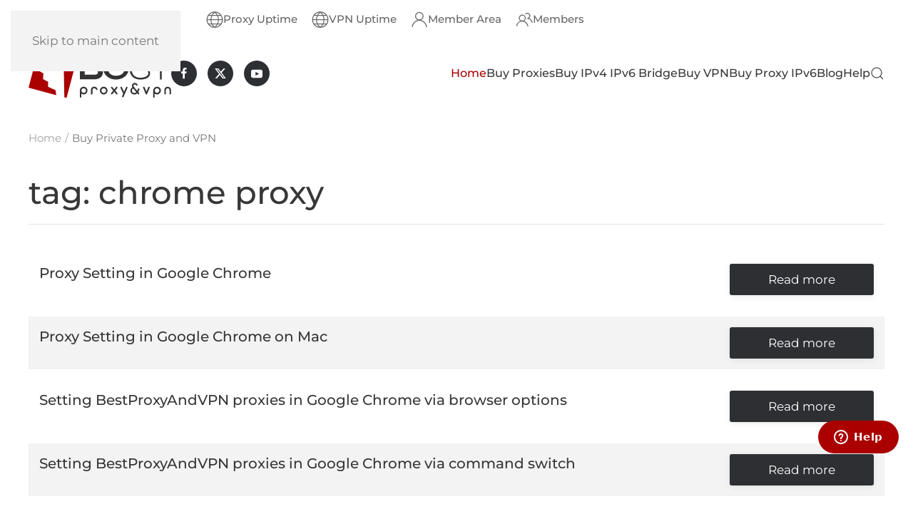

--- FILE ---
content_type: text/html; charset=utf-8
request_url: https://www.bestproxyandvpn.com/component/tags/tag/chrome-proxy.html
body_size: 7641
content:
<!DOCTYPE html>
<html lang="en-gb" dir="ltr">
    <head>
	<!-- Google Tag Manager -->
<script>(function(w,d,s,l,i){w[l]=w[l]||[];w[l].push({'gtm.start':
new Date().getTime(),event:'gtm.js'});var f=d.getElementsByTagName(s)[0],
j=d.createElement(s),dl=l!='dataLayer'?'&l='+l:'';j.async=true;j.src=
'https://www.googletagmanager.com/gtm.js?id='+i+dl;f.parentNode.insertBefore(j,f);
})(window,document,'script','dataLayer','GTM-K7PWQC');</script>
	<!-- End Google Tag Manager -->

        <meta name="viewport" content="width=device-width, initial-scale=1">
        <link rel="icon" href="/images/favicon-32x32.png" sizes="any">
                <link rel="icon" href="/images/logo_sq_128x128.svg" type="image/svg+xml">
                <link rel="apple-touch-icon" href="/images/logo_sq_128x128.svg">
        <meta charset="utf-8">
	<meta name="rights" content="@2011-2024 BestProxyAndVPN.com">
	<meta name="robots" content="max-snippet:-1,max-image-preview:large,max-video-preview:-1">
	<meta name="description" content="Pages that were manually tagged with &lt; chrome proxy &gt; as relevant for this keyword">
	<meta name="generator" content="Joomla! - Open Source Content Management">
	<title>Buy Private Proxy and VPN - BestProxyAndVPN.com</title>
	<link href="/tags/chrome-proxy.feed?type=rss" rel="alternate" type="application/rss+xml" title="Buy Private Proxy and VPN - BestProxyAndVPN.com">
	<link href="/tags/chrome-proxy.feed?type=atom" rel="alternate" type="application/atom+xml" title="Buy Private Proxy and VPN - BestProxyAndVPN.com">
	<link href="https://www.bestproxyandvpn.com/component/tags/tag/chrome-proxy.html" rel="canonical">
	<link href="https://www.bestproxyandvpn.com/component/tags/tag/chrome-proxy.amp.html" rel="amphtml">
	<link href="https://www.bestproxyandvpn.com/component/finder/search.opensearch?Itemid=101" rel="search" title="OpenSearch BestProxyAndVPN.com" type="application/opensearchdescription+xml">
	<link href="/favicon.ico" rel="icon" type="image/vnd.microsoft.icon">
<link href="/media/vendor/joomla-custom-elements/css/joomla-alert.min.css?0.2.0" rel="stylesheet" />
	<link href="/media/system/css/joomla-fontawesome.min.css?4.5.19" rel="preload" as="style" onload="this.onload=null;this.rel='stylesheet'" />
	<link href="/templates/yootheme/css/theme.13.css?1750095946" rel="stylesheet" />
<script src="/media/vendor/awesomplete/js/awesomplete.min.js?1.1.5" defer></script>
	<script type="application/json" class="joomla-script-options new">{"joomla.jtext":{"JLIB_JS_AJAX_ERROR_OTHER":"An error has occurred while fetching the JSON data: HTTP %s status code.","JLIB_JS_AJAX_ERROR_PARSE":"A parse error has occurred while processing the following JSON data:<br><code style=\"color:inherit;white-space:pre-wrap;padding:0;margin:0;border:0;background:inherit;\">%s<\/code>","ERROR":"Error","MESSAGE":"Message","NOTICE":"Notice","WARNING":"Warning","JCLOSE":"Close","JOK":"OK","JOPEN":"Open"},"finder-search":{"url":"\/component\/finder\/?task=suggestions.suggest&amp;format=json&amp;tmpl=component&amp;Itemid=101"},"system.paths":{"root":"","rootFull":"https:\/\/www.bestproxyandvpn.com\/","base":"","baseFull":"https:\/\/www.bestproxyandvpn.com\/"},"csrf.token":"a73889be0a31281f2d5df2879baf1e7b"}</script>
	<script src="/media/system/js/core.min.js?37ffe4186289eba9c5df81bea44080aff77b9684"></script>
	<script src="/media/com_finder/js/finder-es5.min.js?e6d3d1f535e33b5641e406eb08d15093e7038cc2" nomodule defer></script>
	<script src="/media/system/js/messages-es5.min.js?c29829fd2432533d05b15b771f86c6637708bd9d" nomodule defer></script>
	<script src="/media/com_finder/js/finder.min.js?a2c3894d062787a266d59d457ffba5481b639f64" type="module"></script>
	<script src="/media/system/js/messages.min.js?7f7aa28ac8e8d42145850e8b45b3bc82ff9a6411" type="module"></script>
	<script src="/templates/yootheme/packages/builder/elements/grid/app/grid.min.js?4.5.19" defer></script>
	<script src="/templates/yootheme/vendor/assets/uikit/dist/js/uikit.min.js?4.5.19"></script>
	<script src="/templates/yootheme/vendor/assets/uikit/dist/js/uikit-icons-yoko.min.js?4.5.19"></script>
	<script src="/templates/yootheme/js/theme.js?4.5.19"></script>
	<script src="/plugins/system/yooessentials/modules/form/assets/form.min.js?2.3.12-0423.0037" defer></script>
	<script src="https://www.google.com/recaptcha/api.js?hl=en&amp;onload=yooessentialsRecaptcha2Callback&amp;render=explicit" async defer></script>
	<script type="application/ld+json">{"@context":"https:\/\/schema.org","@type":"WebSite","url":"https:\/\/www.bestproxyandvpn.com\/","potentialAction":{"@type":"SearchAction","target":"https:\/\/www.bestproxyandvpn.com\/component\/finder?q={search_term}&Itemid=101","query-input":"required name=search_term"}}</script>
	<script>window.yootheme ||= {}; var $theme = yootheme.theme = {"i18n":{"close":{"label":"Close"},"totop":{"label":"Back to top"},"marker":{"label":"Open"},"navbarToggleIcon":{"label":"Open Menu"},"paginationPrevious":{"label":"Previous page"},"paginationNext":{"label":"Next Page"},"searchIcon":{"toggle":"Open Search","submit":"Submit Search"},"slider":{"next":"Next slide","previous":"Previous slide","slideX":"Slide %s","slideLabel":"%s of %s"},"slideshow":{"next":"Next slide","previous":"Previous slide","slideX":"Slide %s","slideLabel":"%s of %s"},"lightboxPanel":{"next":"Next slide","previous":"Previous slide","slideLabel":"%s of %s","close":"Close"}}};</script>
	<!-- Start: Google Structured Data -->
			 <script type="application/ld+json" data-type="gsd"> { "@context": "https://schema.org", "@type": "WebSite", "url": "https://www.bestproxyandvpn.com", "name": "BestProxyAndVPN.com", "alternateName": "www.bestproxyandvpn.com", "potentialAction": { "@type": "SearchAction", "target": "https://www.bestproxyandvpn.com/index.php?option=com_finder&q={search_term}", "query-input": "required name=search_term" } } </script> <script type="application/ld+json" data-type="gsd"> { "@context": "https://schema.org", "@type": "Organization", "url": "https://www.bestproxyandvpn.com", "logo": "https://www.bestproxyandvpn.com/images/logopp.png" } </script> <script type="application/ld+json" data-type="gsd"> { "@context": "https://schema.org", "@type": "Organization", "name": "BestProxyAndVPN.com", "url": "https://www.bestproxyandvpn.com", "sameAs": [ "https://www.facebook.com/BestProxyAndVPNDotCom/", "https://twitter.com/bestPROXYandVPN", "https://www.youtube.com/@bestproxyandvpn" ] } </script> <script type="application/ld+json" data-type="gsd"> { "@context": "https://schema.org", "@type": "BreadcrumbList", "itemListElement": [ { "@type": "ListItem", "position": 1, "name": "Buy Private Proxy and VPN", "item": "https://www.bestproxyandvpn.com/component/tags/tag/chrome-proxy.html" } ] } </script> <script type="text/javascript">window.dataLayer = window.dataLayer || []; window.dataLayer.push({ 'event': 'start_pw'});</script>
			<!-- End: Google Structured Data -->

    </head>
    <body class="">
<!-- Google Tag Manager (noscript) -->
<noscript><iframe src="https://www.googletagmanager.com/ns.html?id=GTM-K7PWQC"
height="0" width="0" style="display:none;visibility:hidden"></iframe></noscript>
<!-- End Google Tag Manager (noscript) -->
        <div class="uk-hidden-visually uk-notification uk-notification-top-left uk-width-auto">
            <div class="uk-notification-message">
                <a href="#tm-main" class="uk-link-reset">Skip to main content</a>
            </div>
        </div>

        
        
        <div class="tm-page">

                        


<header class="tm-header-mobile uk-hidden@m">


    
        <div class="uk-navbar-container">

            <div class="uk-container uk-container-expand">
                <nav class="uk-navbar" uk-navbar="{&quot;align&quot;:&quot;left&quot;,&quot;container&quot;:&quot;.tm-header-mobile&quot;,&quot;boundary&quot;:&quot;.tm-header-mobile .uk-navbar-container&quot;}">

                                        <div class="uk-navbar-left ">

                                                    <a href="https://www.bestproxyandvpn.com/" aria-label="Back to home" class="uk-logo uk-navbar-item">
    <img alt="BestProxyAndVPN.com" loading="eager" width="120" height="41" src="/images/logo_128.svg"></a>

    <a class="uk-navbar-toggle" id="module-tm-4" href="#search-tm-4-search" uk-search-icon uk-toggle></a>

    <div uk-modal id="search-tm-4-search" class="uk-modal">
        <div class="uk-modal-dialog uk-modal-body">

            
            
                <form id="search-tm-4" action="/component/finder/search.html?Itemid=101" method="get" role="search" class="uk-search js-finder-searchform uk-width-1-1 uk-search-medium"><span uk-search-icon></span><input name="q" class="js-finder-search-query uk-search-input" placeholder="Search" required aria-label="Search" type="search" autofocus><input type="hidden" name="Itemid" value="101"></form>
                
            
        </div>
    </div>


                        
                        
                        
                    </div>
                    
                    
                                        <div class="uk-navbar-right">

                                                    
<div class="uk-navbar-item" id="module-menu-navbar-mobile">

    
    
<ul class="uk-iconnav" uk-dropnav="{&quot;boundary&quot;:&quot;false&quot;,&quot;container&quot;:&quot;body&quot;}">
    
	<li class="item-354"><a href="/proxy-servers.html" title="Available Proxy Server Locations"><span uk-icon="icon: world; width: 24;"></span> </a></li>
	<li class="item-355"><a href="/vpn-servers.html" title="Available VPN Server Locations"><span uk-icon="icon: world; width: 24;"></span> </a></li>
	<li class="item-359"><a href="/control-panel.html" title="Member Area Login "><span uk-icon="icon: user; width: 24;"></span> </a></li>
	<li class="item-486"><a href="//home.bestproxyandvpn.com" title="Member Area Login "><span uk-icon="icon: users; width: 24;"></span> </a></li></ul>

</div>

                        
                                                    
<div class="uk-navbar-item" id="module-tm-6">

    
    <ul class="uk-flex-inline uk-flex-middle uk-flex-nowrap uk-grid-small" uk-grid>                    <li><a href="https://www.facebook.com/BestProxyAndVPNDotCom/" class="uk-preserve-width uk-icon-button" rel="noreferrer" aria-label="BestProxyAndVPN.com on Facebook"><span uk-icon="icon: facebook; width: 16; height: 16;"></span></a></li>
                    <li><a href="https://twitter.com/bestPROXYandVPN" class="uk-preserve-width uk-icon-button" rel="noreferrer" aria-label="BestProxyAndVPN.com on X"><span uk-icon="icon: twitter; width: 16; height: 16;"></span></a></li>
                    <li><a href="https://www.youtube.com/@bestproxyandvpn" class="uk-preserve-width uk-icon-button" rel="noreferrer" aria-label="BestProxyAndVPN.com on Youtube"><span uk-icon="icon: youtube; width: 16; height: 16;"></span></a></li>
            </ul>
</div>
<a uk-toggle href="#tm-dialog-mobile" class="uk-navbar-toggle">

        
        <div uk-navbar-toggle-icon></div>

        
    </a>
                        
                    </div>
                    
                </nav>
            </div>

        </div>

    



        <div id="tm-dialog-mobile" uk-offcanvas="container: true; overlay: true" mode="slide" flip>
        <div class="uk-offcanvas-bar uk-flex uk-flex-column">

                        <button class="uk-offcanvas-close uk-close-large" type="button" uk-close uk-toggle="cls: uk-close-large; mode: media; media: @s"></button>
            
                        <div class="uk-margin-auto-bottom">
                
<div class="uk-panel" id="module-menu-dialog-mobile">

    
    
<ul class="uk-nav uk-nav-default">
    
	<li class="item-101 uk-active"><a href="/" title="BestProxyAndVPN.com Home Page">Home</a></li>
	<li class="item-132 uk-parent"><a href="/buy-proxies.html" title="Buy Proxies">Buy Proxies</a>
	<ul class="uk-nav-sub">

		<li class="item-343"><a href="/buy-proxies.html">Buy Https Proxies</a></li>
		<li class="item-341"><a href="/socks5-proxy.html" title="Buy Socks5 Proxy">Buy Socks5 Proxy</a></li></ul></li>
	<li class="item-337"><a href="/buy-ipv4-ipv6-bridge-proxies.html" title="Buy IPv4 &amp; IPv6 Converter Proxies">Buy IPv4 IPv6 Bridge</a></li>
	<li class="item-206"><a href="/buy-vpn.html" title="Buy VPN">Buy VPN</a></li>
	<li class="item-286"><a href="/buy-ipv6-proxies.html" title="Buy Proxy">Buy Proxy IPv6</a></li>
	<li class="item-204"><a href="/blog.html" title="BestProxyAndVPN.com's Blog">Blog</a></li>
	<li class="item-105 uk-parent"><a href="/help.html" title="Help articles about our service">Help</a>
	<ul class="uk-nav-sub">

		<li class="item-247 uk-parent"><a href="/help/tutorials.html" title="Tutorials on Proxies &amp; VPN">Tutorials</a>
		<ul>

			<li class="item-290"><a href="/help/tutorials/proxy.html" title="Tutorials About Proxies">Proxy</a></li>
			<li class="item-291"><a href="/help/tutorials/vpn.html" title="Tutorials About VPNs">VPN</a></li></ul></li>
		<li class="item-248 uk-parent"><a href="/help/faq.html" title="Frequently Asked Questions">F.A.Q.</a>
		<ul>

			<li class="item-292"><a href="/help/faq/presales.html" title="Presales Questions&amp;Answers">PreSales</a></li>
			<li class="item-293"><a href="/help/faq/order.html" title="Questions About Ordering Issues">Order</a></li>
			<li class="item-294"><a href="/help/faq/payment.html" title="Questions About Payment Issues">Payment</a></li>
			<li class="item-295"><a href="https://www.bestproxyandvpn.com/help/faq/proxy-issues.html" title="Questions&amp;Answers About Proxies">Proxy issues</a></li>
			<li class="item-296"><a href="/help/faq/vpn-issues.html" title="Questions&amp;Answers About VPN Issues">VPN issues</a></li></ul></li>
		<li class="item-246"><a href="/help/articles.html" title="Proxy and VPN Reference">Articles</a></li>
		<li class="item-249"><a href="/help/video-tutorials.html" title="Video Library on Proxies and VPN">Video</a></li>
		<li class="item-251 uk-parent"><a href="/help/support.html" title="Support Area">Support</a>
		<ul>

			<li class="item-452"><a href="/help/support/new-ticket.html?view=ticket">New Ticket</a></li>
			<li class="item-453"><a href="/help/support/tickets.html?view=tickets">My Tickets</a></li></ul></li></ul></li></ul>

</div>

            </div>
            
            
        </div>
    </div>
    
    
    

</header>


<div class="tm-toolbar tm-toolbar-default uk-visible@m">
    <div class="uk-container uk-flex uk-flex-middle uk-flex-center">

                <div>
            <div class="uk-grid-medium uk-child-width-auto uk-flex-middle" data-uk-grid="margin: uk-margin-small-top">

                
                                <div>
<div class="uk-panel" id="module-menu-toolbar-right">

    
    
<ul class="uk-subnav" uk-dropnav="{&quot;boundary&quot;:&quot;false&quot;,&quot;container&quot;:&quot;body&quot;}">
    
	<li class="item-354"><a href="/proxy-servers.html" title="Available Proxy Server Locations"><span uk-icon="icon: world; width: 24;"></span>  Proxy Uptime</a></li>
	<li class="item-355"><a href="/vpn-servers.html" title="Available VPN Server Locations"><span uk-icon="icon: world; width: 24;"></span>  VPN Uptime</a></li>
	<li class="item-359"><a href="/control-panel.html" title="Member Area Login "><span uk-icon="icon: user; width: 24;"></span> Member Area</a></li>
	<li class="item-486"><a href="//home.bestproxyandvpn.com" title="Member Area Login "><span uk-icon="icon: users; width: 24;"></span> Members</a></li></ul>

</div>
</div><div>
<div class="uk-panel" id="module-127">

    
    
<div class="uk-margin-remove-last-child custom" ><div class="uk-panel uk-text-center uk-margin-bottom" style="min-height:33px;min-width:142px;height:33px;width:142px;"><div id="google_translate_element"></div>
<script type="text/javascript" defer>
  function googleTranslateElementInit() {
    new google.translate.TranslateElement({pageLanguage: 'en',
   
      layout: google.translate.TranslateElement.InlineLayout.SIMPLE,
      gaTrack: true, gaId: 'UA-4130076-10'}, 'google_translate_element');
  }
  var googleTranslateScript = document.createElement('script');
  googleTranslateScript.type = 'text/javascript';
  googleTranslateScript.async = true;
  googleTranslateScript.src = '//translate.google.com/translate_a/element.js?cb=googleTranslateElementInit';
  document.getElementById('google_translate_element').appendChild(googleTranslateScript);
</script>
</div></div>

</div>
</div>
                
            </div>
        </div>
        
        
    </div>
</div>

<header class="tm-header uk-visible@m">



    
        <div class="uk-navbar-container">

            <div class="uk-container">
                <nav class="uk-navbar" uk-navbar="{&quot;align&quot;:&quot;left&quot;,&quot;container&quot;:&quot;.tm-header&quot;,&quot;boundary&quot;:&quot;.tm-header .uk-navbar-container&quot;}">

                                        <div class="uk-navbar-left ">

                                                    <a href="https://www.bestproxyandvpn.com/" aria-label="Back to home" class="uk-logo uk-navbar-item">
    <img alt="BestProxyAndVPN.com" loading="eager" width="200" height="68" src="/images/logo_128.svg"><img class="uk-logo-inverse" alt="BestProxyAndVPN.com" loading="eager" width="200" height="68" src="/images/logo_128_inv.svg"></a>
<div class="uk-navbar-item" id="module-tm-5">

    
    <ul class="uk-flex-inline uk-flex-middle uk-flex-nowrap uk-grid-small" uk-grid>                    <li><a href="https://www.facebook.com/BestProxyAndVPNDotCom/" class="uk-preserve-width uk-icon-button" rel="noreferrer" aria-label="BestProxyAndVPN.com on Facebook"><span uk-icon="icon: facebook; width: 18; height: 18;"></span></a></li>
                    <li><a href="https://twitter.com/bestPROXYandVPN" class="uk-preserve-width uk-icon-button" rel="noreferrer" aria-label="BestProxyAndVPN.com on X"><span uk-icon="icon: twitter; width: 18; height: 18;"></span></a></li>
                    <li><a href="https://www.youtube.com/@bestproxyandvpn" class="uk-preserve-width uk-icon-button" rel="noreferrer" aria-label="BestProxyAndVPN.com on Youtube"><span uk-icon="icon: youtube; width: 18; height: 18;"></span></a></li>
            </ul>
</div>

                        
                        
                        
                    </div>
                    
                    
                                        <div class="uk-navbar-right">

                                                    
<ul class="uk-navbar-nav">
    
	<li class="item-101 uk-active"><a href="/" title="BestProxyAndVPN.com Home Page">Home</a></li>
	<li class="item-132 uk-parent"><a href="/buy-proxies.html" title="Buy Proxies">Buy Proxies</a>
	<div class="uk-drop uk-navbar-dropdown"><div><ul class="uk-nav uk-navbar-dropdown-nav">

		<li class="item-343"><a href="/buy-proxies.html">Buy Https Proxies</a></li>
		<li class="item-341"><a href="/socks5-proxy.html" title="Buy Socks5 Proxy">Buy Socks5 Proxy</a></li></ul></div></div></li>
	<li class="item-337"><a href="/buy-ipv4-ipv6-bridge-proxies.html" title="Buy IPv4 &amp; IPv6 Converter Proxies">Buy IPv4 IPv6 Bridge</a></li>
	<li class="item-206"><a href="/buy-vpn.html" title="Buy VPN">Buy VPN</a></li>
	<li class="item-286"><a href="/buy-ipv6-proxies.html" title="Buy Proxy">Buy Proxy IPv6</a></li>
	<li class="item-204"><a href="/blog.html" title="BestProxyAndVPN.com's Blog">Blog</a></li>
	<li class="item-105 uk-parent"><a href="/help.html" title="Help articles about our service">Help</a>
	<div class="uk-drop uk-navbar-dropdown"><div><ul class="uk-nav uk-navbar-dropdown-nav">

		<li class="item-247 uk-parent"><a href="/help/tutorials.html" title="Tutorials on Proxies &amp; VPN">Tutorials</a>
		<ul class="uk-nav-sub">

			<li class="item-290"><a href="/help/tutorials/proxy.html" title="Tutorials About Proxies">Proxy</a></li>
			<li class="item-291"><a href="/help/tutorials/vpn.html" title="Tutorials About VPNs">VPN</a></li></ul></li>
		<li class="item-248 uk-parent"><a href="/help/faq.html" title="Frequently Asked Questions">F.A.Q.</a>
		<ul class="uk-nav-sub">

			<li class="item-292"><a href="/help/faq/presales.html" title="Presales Questions&amp;Answers">PreSales</a></li>
			<li class="item-293"><a href="/help/faq/order.html" title="Questions About Ordering Issues">Order</a></li>
			<li class="item-294"><a href="/help/faq/payment.html" title="Questions About Payment Issues">Payment</a></li>
			<li class="item-295"><a href="https://www.bestproxyandvpn.com/help/faq/proxy-issues.html" title="Questions&amp;Answers About Proxies">Proxy issues</a></li>
			<li class="item-296"><a href="/help/faq/vpn-issues.html" title="Questions&amp;Answers About VPN Issues">VPN issues</a></li></ul></li>
		<li class="item-246"><a href="/help/articles.html" title="Proxy and VPN Reference">Articles</a></li>
		<li class="item-249"><a href="/help/video-tutorials.html" title="Video Library on Proxies and VPN">Video</a></li>
		<li class="item-251 uk-parent"><a href="/help/support.html" title="Support Area">Support</a>
		<ul class="uk-nav-sub">

			<li class="item-452"><a href="/help/support/new-ticket.html?view=ticket">New Ticket</a></li>
			<li class="item-453"><a href="/help/support/tickets.html?view=tickets">My Tickets</a></li></ul></li></ul></div></div></li></ul>


    <a class="uk-navbar-toggle" id="module-tm-3" href="#search-tm-3-search" uk-search-icon uk-toggle></a>

    <div uk-modal id="search-tm-3-search" class="uk-modal">
        <div class="uk-modal-dialog uk-modal-body">

            
            
                <form id="search-tm-3" action="/component/finder/search.html?Itemid=101" method="get" role="search" class="uk-search js-finder-searchform uk-width-1-1 uk-search-medium"><span uk-search-icon></span><input name="q" class="js-finder-search-query uk-search-input" placeholder="Search" required aria-label="Search" type="search" autofocus><input type="hidden" name="Itemid" value="101"></form>
                
            
        </div>
    </div>


                        
                                                    
                        
                    </div>
                    
                </nav>
            </div>

        </div>

    







</header>

            
            

            <main id="tm-main" >

                
                <div id="system-message-container" aria-live="polite"></div>

                <!-- Builder #template-YD-LP5-G -->
<div class="uk-section-default uk-section">
    
        
        
        
            
                                <div class="uk-container">                
                    <div class="uk-grid tm-grid-expand uk-child-width-1-1 uk-grid-margin">
<div class="uk-width-1-1">
    
        
            
            
            
                
                    

<nav aria-label="Breadcrumb">
    <ul class="uk-breadcrumb uk-margin-remove-bottom" vocab="https://schema.org/" typeof="BreadcrumbList">
    
            <li property="itemListElement" typeof="ListItem">            <a href="/" property="item" typeof="WebPage"><span property="name">Home</span></a>
            <meta property="position" content="1">
            </li>    
            <li property="itemListElement" typeof="ListItem">            <span property="name" aria-current="page">Buy Private Proxy and VPN</span>            <meta property="position" content="2">
            </li>    
    </ul>
</nav>

<h1>        tag: chrome proxy    </h1><hr>
                
            
        
    
</div></div>
                                </div>                
            
        
    
</div>
<div class="uk-section-default uk-section">
    
        
        
        
            
                                <div class="uk-container">                
                    <div class="uk-grid tm-grid-expand uk-child-width-1-1 uk-grid-margin">
<div class="uk-width-1-1">
    
        
            
            
            
                
                    
<div class="uk-margin">
    
        <div class="uk-grid uk-child-width-1-1 uk-grid-row-small uk-grid-match" uk-grid uk-grid-checked="uk-tile-default,uk-tile-muted">                <div>
<div class="el-item uk-flex uk-flex-column">
        <a class="uk-flex-1 uk-panel uk-tile-checked uk-tile-hover uk-padding-small uk-margin-remove-first-child uk-link-toggle" href="/help/tutorials/proxy/proxy-setting-in-google-chrome.html">    
        
            
                
            
            
                                                
                
                    
<div class="uk-child-width-expand uk-margin-top" uk-grid>    <div class="uk-width-4-5@m uk-margin-remove-first-child">
        
                <h2 class="el-title uk-h4 uk-margin-top uk-margin-remove-bottom">                        Proxy Setting in Google Chrome                    </h2>        
        
        </div>    <div class="uk-margin-remove-first-child">    
        
        
        
        
                <div class="uk-margin-top"><div class="el-link uk-button uk-button-secondary  uk-width-1-1">Read more</div></div>        
    </div></div>
                
                
            
        
        </a>    
</div></div>
                <div>
<div class="el-item uk-flex uk-flex-column">
        <a class="uk-flex-1 uk-panel uk-tile-checked uk-tile-hover uk-padding-small uk-margin-remove-first-child uk-link-toggle" href="/help/tutorials/proxy/proxy-setting-in-google-chrome-on-mac.html">    
        
            
                
            
            
                                                
                
                    
<div class="uk-child-width-expand uk-margin-top" uk-grid>    <div class="uk-width-4-5@m uk-margin-remove-first-child">
        
                <h2 class="el-title uk-h4 uk-margin-top uk-margin-remove-bottom">                        Proxy Setting in Google Chrome on Mac                    </h2>        
        
        </div>    <div class="uk-margin-remove-first-child">    
        
        
        
        
                <div class="uk-margin-top"><div class="el-link uk-button uk-button-secondary  uk-width-1-1">Read more</div></div>        
    </div></div>
                
                
            
        
        </a>    
</div></div>
                <div>
<div class="el-item uk-flex uk-flex-column">
        <a class="uk-flex-1 uk-panel uk-tile-checked uk-tile-hover uk-padding-small uk-margin-remove-first-child uk-link-toggle" href="/help/video-tutorials/setting-bestproxyandvpn-proxies-in-google-chrome-via-browser-options.html">    
        
            
                
            
            
                                                
                
                    
<div class="uk-child-width-expand uk-margin-top" uk-grid>    <div class="uk-width-4-5@m uk-margin-remove-first-child">
        
                <h2 class="el-title uk-h4 uk-margin-top uk-margin-remove-bottom">                        Setting BestProxyAndVPN proxies in Google Chrome via browser options                    </h2>        
        
        </div>    <div class="uk-margin-remove-first-child">    
        
        
        
        
                <div class="uk-margin-top"><div class="el-link uk-button uk-button-secondary  uk-width-1-1">Read more</div></div>        
    </div></div>
                
                
            
        
        </a>    
</div></div>
                <div>
<div class="el-item uk-flex uk-flex-column">
        <a class="uk-flex-1 uk-panel uk-tile-checked uk-tile-hover uk-padding-small uk-margin-remove-first-child uk-link-toggle" href="/help/video-tutorials/setting-bestproxyandvpn-proxies-in-google-chrome-via-command-switch.html">    
        
            
                
            
            
                                                
                
                    
<div class="uk-child-width-expand uk-margin-top" uk-grid>    <div class="uk-width-4-5@m uk-margin-remove-first-child">
        
                <h2 class="el-title uk-h4 uk-margin-top uk-margin-remove-bottom">                        Setting BestProxyAndVPN proxies in Google Chrome via command switch                    </h2>        
        
        </div>    <div class="uk-margin-remove-first-child">    
        
        
        
        
                <div class="uk-margin-top"><div class="el-link uk-button uk-button-secondary  uk-width-1-1">Read more</div></div>        
    </div></div>
                
                
            
        
        </a>    
</div></div>
                <div>
<div class="el-item uk-flex uk-flex-column">
        <a class="uk-flex-1 uk-panel uk-tile-checked uk-tile-hover uk-padding-small uk-margin-remove-first-child uk-link-toggle" href="/help/video-tutorials/how-to-set-and-use-proxies-in-google-chrome.html">    
        
            
                
            
            
                                                
                
                    
<div class="uk-child-width-expand uk-margin-top" uk-grid>    <div class="uk-width-4-5@m uk-margin-remove-first-child">
        
                <h2 class="el-title uk-h4 uk-margin-top uk-margin-remove-bottom">                        How To set and use Proxies in Google Chrome                    </h2>        
        
        </div>    <div class="uk-margin-remove-first-child">    
        
        
        
        
                <div class="uk-margin-top"><div class="el-link uk-button uk-button-secondary  uk-width-1-1">Read more</div></div>        
    </div></div>
                
                
            
        
        </a>    
</div></div>
                <div>
<div class="el-item uk-flex uk-flex-column">
        <a class="uk-flex-1 uk-panel uk-tile-checked uk-tile-hover uk-padding-small uk-margin-remove-first-child uk-link-toggle" href="/help/video-tutorials/setting-bestproxyandvpn-proxies-in-chrome-browser.html">    
        
            
                
            
            
                                                
                
                    
<div class="uk-child-width-expand uk-margin-top" uk-grid>    <div class="uk-width-4-5@m uk-margin-remove-first-child">
        
                <h2 class="el-title uk-h4 uk-margin-top uk-margin-remove-bottom">                        Setting BestProxyAndVPN proxies in Chrome browser                    </h2>        
        
        </div>    <div class="uk-margin-remove-first-child">    
        
        
        
        
                <div class="uk-margin-top"><div class="el-link uk-button uk-button-secondary  uk-width-1-1">Read more</div></div>        
    </div></div>
                
                
            
        
        </a>    
</div></div>
                </div>
    
</div>
                
            
        
    
</div></div>
                                </div>                
            
        
    
</div>

                
            </main>

            

                        <footer>
                <!-- Builder #footer -->
<div class="uk-section-secondary uk-section">
    
        
        
        
            
                                <div class="uk-container">                
                    <div class="uk-grid tm-grid-expand uk-grid-column-large uk-grid-row-small uk-grid-margin-small" uk-grid>
<div class="uk-width-1-2@m">
    
        
            
            
            
                
                    
<ol class="uk-list uk-column-1-3 uk-margin-small uk-margin-remove-top uk-margin-remove-bottom uk-text-left">
    
    
                <li class="el-item">            <div class="el-content uk-panel uk-h6"><a href="/private-proxy.html" class="el-link uk-margin-remove-last-child">Private Proxy</a></div>        </li>                <li class="el-item">            <div class="el-content uk-panel uk-h6"><a href="/dedicated-proxy.html" class="el-link uk-margin-remove-last-child">Dedicated Proxy</a></div>        </li>                <li class="el-item">            <div class="el-content uk-panel uk-h6"><a href="/buy-proxies-one-time.html" class="el-link uk-margin-remove-last-child">Buy Proxies One Time</a></div>        </li>                <li class="el-item">            <div class="el-content uk-panel uk-h6"><a href="/buy-private-socks5.html" class="el-link uk-margin-remove-last-child">Buy Private Socks5</a></div>        </li>                <li class="el-item">            <div class="el-content uk-panel uk-h6"><a href="/socks5-proxy.html" class="el-link uk-margin-remove-last-child">Buy Socks5 Proxy</a></div>        </li>                <li class="el-item">            <div class="el-content uk-panel uk-h6"><a href="/buy-ip.html" class="el-link uk-margin-remove-last-child">Buy IP</a></div>        </li>                <li class="el-item">            <div class="el-content uk-panel uk-h6"><a href="/proxy-rental.html" class="el-link uk-margin-remove-last-child">Proxy Rental</a></div>        </li>                <li class="el-item">            <div class="el-content uk-panel uk-h6"><a href="/proxy.html" class="el-link uk-margin-remove-last-child">Proxy</a></div>        </li>                <li class="el-item">            <div class="el-content uk-panel uk-h6"><a href="/canada-private-proxies.html" class="el-link uk-margin-remove-last-child">Canada Private Proxy</a></div>        </li>                <li class="el-item">            <div class="el-content uk-panel uk-h6"><a href="/nike-proxies.html" class="el-link uk-margin-remove-last-child">Nike Proxies</a></div>        </li>                <li class="el-item">            <div class="el-content uk-panel uk-h6"><a href="/us-private-proxies.html" class="el-link uk-margin-remove-last-child">US Private Proxies</a></div>        </li>                <li class="el-item">            <div class="el-content uk-panel uk-h6"><a href="/australia-private-proxies.html" class="el-link uk-margin-remove-last-child">Australia Private Proxies</a></div>        </li>                <li class="el-item">            <div class="el-content uk-panel uk-h6"><a href="/japan-private-proxies.html" class="el-link uk-margin-remove-last-child">Japan Private Proxies</a></div>        </li>                <li class="el-item">            <div class="el-content uk-panel uk-h6"><a href="/indian-private-proxies.html" class="el-link uk-margin-remove-last-child">Indian Private Proxies</a></div>        </li>                <li class="el-item">            <div class="el-content uk-panel uk-h6"><a href="/uk-private-proxies.html" class="el-link uk-margin-remove-last-child">UK Private Proxies</a></div>        </li>                <li class="el-item">            <div class="el-content uk-panel uk-h6"><a href="/tags.html" class="el-link uk-margin-remove-last-child">Tags</a></div>        </li>                <li class="el-item">            <div class="el-content uk-panel uk-h6"><a href="/location-selection.html" class="el-link uk-margin-remove-last-child">Location Selection</a></div>        </li>                <li class="el-item">            <div class="el-content uk-panel uk-h6"><a href="/guaranteed-refund.html" class="el-link uk-margin-remove-last-child">Guaranteed Refund</a></div>        </li>                <li class="el-item">            <div class="el-content uk-panel uk-h6"><a href="/exclusive-ips.html" class="el-link uk-margin-remove-last-child">Exclusive IPs</a></div>        </li>                <li class="el-item">            <div class="el-content uk-panel uk-h6"><a href="/buy-proxy.html" class="el-link uk-margin-remove-last-child">Buy Proxy</a></div>        </li>                <li class="el-item">            <div class="el-content uk-panel uk-h6"><a href="/http-and-socks.html" class="el-link uk-margin-remove-last-child">HTTP(S) and SOCKS</a></div>        </li>                <li class="el-item">            <div class="el-content uk-panel uk-h6"><a href="/what-is-an-ip.html" class="el-link uk-margin-remove-last-child">What is an IP</a></div>        </li>                <li class="el-item">            <div class="el-content uk-panel uk-h6"><a href="/proxy-services.html" class="el-link uk-margin-remove-last-child">Proxy Services</a></div>        </li>                <li class="el-item">            <div class="el-content uk-panel uk-h6"><a href="/vpn-services.html" class="el-link uk-margin-remove-last-child">VPN Services</a></div>        </li>                <li class="el-item">            <div class="el-content uk-panel uk-h6"><a href="/freebies.html" class="el-link uk-margin-remove-last-child">Freebies</a></div>        </li>                <li class="el-item">            <div class="el-content uk-panel uk-h6"><a href="/landing.html" class="el-link uk-margin-remove-last-child">Landing</a></div>        </li>        
    
    
</ol>
                
            
        
    
</div>
<div class="uk-width-1-2@m">
    
        
            
            
            
                
                    
<form id="contact-footer" class="uk-form" name="contact-footer" action="/component/ajax/?p=%2Fyooessentials%2Fform&amp;option=com_ajax&amp;style=13" method="POST" data-uk-yooessentials-form="{&quot;config&quot;:{&quot;html5validation&quot;:true,&quot;reset_after_submit&quot;:true,&quot;errors_display&quot;:{}}}" data-yooessentials-formid="60acdeaf" novalidate>    
<div class="uk-panel">
    
    <div class="uk-grid tm-grid-expand uk-child-width-1-1 uk-grid-margin">
<div class="uk-width-1-1">
    
        
            
            
            
                
                    <div class="uk-panel uk-margin">
<form class="uk-form" action="/component/ajax/?p=%2Fyooessentials%2Fform&amp;option=com_ajax&amp;style=13" method="POST" data-uk-yooessentials-form="{&quot;config&quot;:{&quot;html5validation&quot;:true,&quot;reset_after_submit&quot;:true,&quot;errors_display&quot;:{}}}" data-yooessentials-formid="0fb34aab" novalidate>    <div class="uk-grid tm-grid-expand uk-child-width-1-1 uk-grid-margin">
<div class="uk-width-1-1">
    
        
            
            
            
                
                    
<h2>        Get in touch    </h2>
<fieldset class="uk-fieldset uk-form-horizontal uk-margin-small">
    
    <div class="uk-grid tm-grid-expand uk-child-width-1-1 uk-grid-margin">
<div class="uk-width-1-1">
    
        
            
            
            
                
                    
<div class="uk-margin">
        <div class="uk-flex-middle uk-grid-small uk-child-width-auto" uk-grid>    
    
                <div class="el-item">
        
        
<div data-yooessentials-form-field="email"><label class="uk-form-label" for="email">Email <span>*</span></label><div class="uk-form-controls">
    
        <input class="uk-input uk-form-small" id="email" type="email" name="email" required minlength="4" placeholder="Email">
    
</div><div class="uk-text-danger uk-text-small" data-yooessentials-form-field-errors></div></div>
                </div>
        
    
                <div class="el-item">
        
        
<div data-yooessentials-form-field="fname"><label class="uk-form-label" for="fname">Full Name</label><div class="uk-form-controls">
    
        <input class="uk-input uk-form-small" id="fname" type="text" name="fname" placeholder="Full Name">
    
</div><div class="uk-text-danger uk-text-small" data-yooessentials-form-field-errors></div></div>
                </div>
        
    
                <div class="el-item">
        
        
<div data-yooessentials-form-field="subject"><label class="uk-form-label" for="subject">Subject</label><div class="uk-form-controls">
    
        <input class="uk-input uk-form-small" id="subject" type="text" name="subject" placeholder="Subject">
    
</div><div class="uk-text-danger uk-text-small" data-yooessentials-form-field-errors></div></div>
                </div>
        
    
        </div>
    
</div>

<div class="uk-margin">
    <div data-yooessentials-form-field="message"><label class="uk-form-label" for="message">Message</label><div class="uk-form-controls">
        <textarea class="uk-textarea" id="message" name="message" placeholder="Your Message"></textarea>
    </div><div class="uk-text-danger uk-text-small" data-yooessentials-form-field-errors></div></div>
</div>
                
            
        
    
</div></div>
</fieldset>

<div class="uk-margin uk-text-center">    <div data-yooessentials-form-field="g-recaptcha-response"><div class="uk-form-controls">
    <div id="reCAPTCHA_69755010b9dfa"></div>

<script type="text/javascript">
(function() {

    window.yooessentialsRecaptchas = window.yooessentialsRecaptchas || [];

    window.yooessentialsRecaptcha2Callback = window.yooessentialsRecaptcha2Callback || function () {
        window.yooessentialsRecaptchas.forEach(captcha => {
            grecaptcha.render(captcha.id, captcha);
        })
    }

    window.yooessentialsRecaptchas.push({
        id: 'reCAPTCHA_69755010b9dfa',
        size: 'normal',
        theme: 'light',
        sitekey: '6Lc1Ud0SAAAAALEFzXMhubtaP_-9gnS7gPiXl6il'
    });

    const recaptchaEl = UIkit.util.$('#reCAPTCHA_69755010b9dfa');
    const formEl = recaptchaEl.closest('form');

    UIkit.util.on(formEl, 'form:submission-error', function() {
        grecaptcha.reset(recaptchaEl);
    });

    UIkit.util.on(formEl, 'reset', function() {
        grecaptcha.reset(recaptchaEl);
    });

})();
</script>

    </div><div class="uk-text-danger uk-text-small" data-yooessentials-form-field-errors></div></div></div>


<div class="uk-margin uk-text-center">
    
    
        
        
<button type="submit" disabled class="el-content uk-inline uk-button uk-button-default">
<span class="ye-form--btn-content">

    
        Send Message
    
</span>

<span uk-spinner="ratio: 0.5" class="ye-form--btn-spinner uk-hidden uk-position-center"></span>

</button>
        
    
    
</div>

                
            
        
    
</div></div>    <input type="hidden" name="formid" value="0fb34aab" />
    <input type="hidden" name="a73889be0a31281f2d5df2879baf1e7b" value="1">    <div class="uk-text-danger uk-text-small" data-yooessentials-form-errors></div></form></div>
                
            
        
    
</div></div>
</div>    <input type="hidden" name="formid" value="60acdeaf" />
    <input type="hidden" name="a73889be0a31281f2d5df2879baf1e7b" value="1">    <div class="uk-text-danger uk-text-small" data-yooessentials-form-errors></div></form>
                
            
        
    
</div></div><div class="uk-grid tm-grid-expand uk-grid-margin" uk-grid>
<div class="uk-width-expand@s uk-width-expand@m">
    
        
            
            
            
                
                    
<div class="uk-margin-remove-vertical uk-text-center">
    
    
        <span class="el-item"><span class="el-content uk-h6"><a href="/" class="el-link uk-margin-remove-last-child">Home</a></span>&nbsp;*&nbsp;</span><span class="el-item"><span class="el-content uk-h6"><a href="/features.html" class="el-link uk-margin-remove-last-child">Features</a></span>&nbsp;*&nbsp;</span><span class="el-item"><span class="el-content uk-h6"><a href="/pay-proxy.html" class="el-link uk-margin-remove-last-child">Pay Proxy</a></span>&nbsp;*&nbsp;</span><span class="el-item"><span class="el-content uk-h6"><a href="/paid-proxy.html" class="el-link uk-margin-remove-last-child">Paid Proxy</a></span>&nbsp;*&nbsp;</span><span class="el-item"><span class="el-content uk-h6"><a href="/proxy-servers.html" class="el-link uk-margin-remove-last-child">Proxy Servers</a></span>&nbsp;*&nbsp;</span><span class="el-item"><span class="el-content uk-h6"><a href="/buy-vpn.html" class="el-link uk-margin-remove-last-child">Buy VPN</a></span>&nbsp;*&nbsp;</span><span class="el-item"><span class="el-content uk-h6"><a href="/vpn-servers.html" class="el-link uk-margin-remove-last-child">VPN Servers</a></span></span>
    
    
</div><hr>
<div class="uk-margin-remove-vertical uk-text-center">
    
    
        <span class="el-item"><span class="el-content uk-h6"><a href="/sitemap.html" class="el-link uk-margin-remove-last-child">Sitemap</a></span> * </span><span class="el-item"><span class="el-content uk-h6"><a href="/service-terms.html" class="el-link uk-margin-remove-last-child">Service Terms</a></span> * </span><span class="el-item"><span class="el-content uk-h6"><a href="/privacy-policy.html" class="el-link uk-margin-remove-last-child">Privacy Policy</a></span> * </span><span class="el-item"><span class="el-content uk-h6"><a href="/about.html" class="el-link uk-margin-remove-last-child">About Us</a></span></span>
    
    
</div>
<div class="uk-text-small uk-margin-small uk-margin-remove-top uk-margin-remove-bottom">        Copyright © 2011-2024 BestProxyAndVPN.com - an extra consult brand    </div>
                
            
        
    
</div>
<div class="uk-width-auto uk-width-auto@m">
    
        
            
            
            
                
                    
<div class="uk-margin"><a href="#" uk-totop uk-scroll></a></div>
                
            
        
    
</div></div>
                                </div>                
            
        
    
</div>            </footer>
            
        </div>

        
        

    </body>
</html>


--- FILE ---
content_type: text/html; charset=utf-8
request_url: https://www.google.com/recaptcha/api2/anchor?ar=1&k=6Lc1Ud0SAAAAALEFzXMhubtaP_-9gnS7gPiXl6il&co=aHR0cHM6Ly93d3cuYmVzdHByb3h5YW5kdnBuLmNvbTo0NDM.&hl=en&v=PoyoqOPhxBO7pBk68S4YbpHZ&theme=light&size=normal&anchor-ms=20000&execute-ms=30000&cb=mzq91y2zmtxz
body_size: 49349
content:
<!DOCTYPE HTML><html dir="ltr" lang="en"><head><meta http-equiv="Content-Type" content="text/html; charset=UTF-8">
<meta http-equiv="X-UA-Compatible" content="IE=edge">
<title>reCAPTCHA</title>
<style type="text/css">
/* cyrillic-ext */
@font-face {
  font-family: 'Roboto';
  font-style: normal;
  font-weight: 400;
  font-stretch: 100%;
  src: url(//fonts.gstatic.com/s/roboto/v48/KFO7CnqEu92Fr1ME7kSn66aGLdTylUAMa3GUBHMdazTgWw.woff2) format('woff2');
  unicode-range: U+0460-052F, U+1C80-1C8A, U+20B4, U+2DE0-2DFF, U+A640-A69F, U+FE2E-FE2F;
}
/* cyrillic */
@font-face {
  font-family: 'Roboto';
  font-style: normal;
  font-weight: 400;
  font-stretch: 100%;
  src: url(//fonts.gstatic.com/s/roboto/v48/KFO7CnqEu92Fr1ME7kSn66aGLdTylUAMa3iUBHMdazTgWw.woff2) format('woff2');
  unicode-range: U+0301, U+0400-045F, U+0490-0491, U+04B0-04B1, U+2116;
}
/* greek-ext */
@font-face {
  font-family: 'Roboto';
  font-style: normal;
  font-weight: 400;
  font-stretch: 100%;
  src: url(//fonts.gstatic.com/s/roboto/v48/KFO7CnqEu92Fr1ME7kSn66aGLdTylUAMa3CUBHMdazTgWw.woff2) format('woff2');
  unicode-range: U+1F00-1FFF;
}
/* greek */
@font-face {
  font-family: 'Roboto';
  font-style: normal;
  font-weight: 400;
  font-stretch: 100%;
  src: url(//fonts.gstatic.com/s/roboto/v48/KFO7CnqEu92Fr1ME7kSn66aGLdTylUAMa3-UBHMdazTgWw.woff2) format('woff2');
  unicode-range: U+0370-0377, U+037A-037F, U+0384-038A, U+038C, U+038E-03A1, U+03A3-03FF;
}
/* math */
@font-face {
  font-family: 'Roboto';
  font-style: normal;
  font-weight: 400;
  font-stretch: 100%;
  src: url(//fonts.gstatic.com/s/roboto/v48/KFO7CnqEu92Fr1ME7kSn66aGLdTylUAMawCUBHMdazTgWw.woff2) format('woff2');
  unicode-range: U+0302-0303, U+0305, U+0307-0308, U+0310, U+0312, U+0315, U+031A, U+0326-0327, U+032C, U+032F-0330, U+0332-0333, U+0338, U+033A, U+0346, U+034D, U+0391-03A1, U+03A3-03A9, U+03B1-03C9, U+03D1, U+03D5-03D6, U+03F0-03F1, U+03F4-03F5, U+2016-2017, U+2034-2038, U+203C, U+2040, U+2043, U+2047, U+2050, U+2057, U+205F, U+2070-2071, U+2074-208E, U+2090-209C, U+20D0-20DC, U+20E1, U+20E5-20EF, U+2100-2112, U+2114-2115, U+2117-2121, U+2123-214F, U+2190, U+2192, U+2194-21AE, U+21B0-21E5, U+21F1-21F2, U+21F4-2211, U+2213-2214, U+2216-22FF, U+2308-230B, U+2310, U+2319, U+231C-2321, U+2336-237A, U+237C, U+2395, U+239B-23B7, U+23D0, U+23DC-23E1, U+2474-2475, U+25AF, U+25B3, U+25B7, U+25BD, U+25C1, U+25CA, U+25CC, U+25FB, U+266D-266F, U+27C0-27FF, U+2900-2AFF, U+2B0E-2B11, U+2B30-2B4C, U+2BFE, U+3030, U+FF5B, U+FF5D, U+1D400-1D7FF, U+1EE00-1EEFF;
}
/* symbols */
@font-face {
  font-family: 'Roboto';
  font-style: normal;
  font-weight: 400;
  font-stretch: 100%;
  src: url(//fonts.gstatic.com/s/roboto/v48/KFO7CnqEu92Fr1ME7kSn66aGLdTylUAMaxKUBHMdazTgWw.woff2) format('woff2');
  unicode-range: U+0001-000C, U+000E-001F, U+007F-009F, U+20DD-20E0, U+20E2-20E4, U+2150-218F, U+2190, U+2192, U+2194-2199, U+21AF, U+21E6-21F0, U+21F3, U+2218-2219, U+2299, U+22C4-22C6, U+2300-243F, U+2440-244A, U+2460-24FF, U+25A0-27BF, U+2800-28FF, U+2921-2922, U+2981, U+29BF, U+29EB, U+2B00-2BFF, U+4DC0-4DFF, U+FFF9-FFFB, U+10140-1018E, U+10190-1019C, U+101A0, U+101D0-101FD, U+102E0-102FB, U+10E60-10E7E, U+1D2C0-1D2D3, U+1D2E0-1D37F, U+1F000-1F0FF, U+1F100-1F1AD, U+1F1E6-1F1FF, U+1F30D-1F30F, U+1F315, U+1F31C, U+1F31E, U+1F320-1F32C, U+1F336, U+1F378, U+1F37D, U+1F382, U+1F393-1F39F, U+1F3A7-1F3A8, U+1F3AC-1F3AF, U+1F3C2, U+1F3C4-1F3C6, U+1F3CA-1F3CE, U+1F3D4-1F3E0, U+1F3ED, U+1F3F1-1F3F3, U+1F3F5-1F3F7, U+1F408, U+1F415, U+1F41F, U+1F426, U+1F43F, U+1F441-1F442, U+1F444, U+1F446-1F449, U+1F44C-1F44E, U+1F453, U+1F46A, U+1F47D, U+1F4A3, U+1F4B0, U+1F4B3, U+1F4B9, U+1F4BB, U+1F4BF, U+1F4C8-1F4CB, U+1F4D6, U+1F4DA, U+1F4DF, U+1F4E3-1F4E6, U+1F4EA-1F4ED, U+1F4F7, U+1F4F9-1F4FB, U+1F4FD-1F4FE, U+1F503, U+1F507-1F50B, U+1F50D, U+1F512-1F513, U+1F53E-1F54A, U+1F54F-1F5FA, U+1F610, U+1F650-1F67F, U+1F687, U+1F68D, U+1F691, U+1F694, U+1F698, U+1F6AD, U+1F6B2, U+1F6B9-1F6BA, U+1F6BC, U+1F6C6-1F6CF, U+1F6D3-1F6D7, U+1F6E0-1F6EA, U+1F6F0-1F6F3, U+1F6F7-1F6FC, U+1F700-1F7FF, U+1F800-1F80B, U+1F810-1F847, U+1F850-1F859, U+1F860-1F887, U+1F890-1F8AD, U+1F8B0-1F8BB, U+1F8C0-1F8C1, U+1F900-1F90B, U+1F93B, U+1F946, U+1F984, U+1F996, U+1F9E9, U+1FA00-1FA6F, U+1FA70-1FA7C, U+1FA80-1FA89, U+1FA8F-1FAC6, U+1FACE-1FADC, U+1FADF-1FAE9, U+1FAF0-1FAF8, U+1FB00-1FBFF;
}
/* vietnamese */
@font-face {
  font-family: 'Roboto';
  font-style: normal;
  font-weight: 400;
  font-stretch: 100%;
  src: url(//fonts.gstatic.com/s/roboto/v48/KFO7CnqEu92Fr1ME7kSn66aGLdTylUAMa3OUBHMdazTgWw.woff2) format('woff2');
  unicode-range: U+0102-0103, U+0110-0111, U+0128-0129, U+0168-0169, U+01A0-01A1, U+01AF-01B0, U+0300-0301, U+0303-0304, U+0308-0309, U+0323, U+0329, U+1EA0-1EF9, U+20AB;
}
/* latin-ext */
@font-face {
  font-family: 'Roboto';
  font-style: normal;
  font-weight: 400;
  font-stretch: 100%;
  src: url(//fonts.gstatic.com/s/roboto/v48/KFO7CnqEu92Fr1ME7kSn66aGLdTylUAMa3KUBHMdazTgWw.woff2) format('woff2');
  unicode-range: U+0100-02BA, U+02BD-02C5, U+02C7-02CC, U+02CE-02D7, U+02DD-02FF, U+0304, U+0308, U+0329, U+1D00-1DBF, U+1E00-1E9F, U+1EF2-1EFF, U+2020, U+20A0-20AB, U+20AD-20C0, U+2113, U+2C60-2C7F, U+A720-A7FF;
}
/* latin */
@font-face {
  font-family: 'Roboto';
  font-style: normal;
  font-weight: 400;
  font-stretch: 100%;
  src: url(//fonts.gstatic.com/s/roboto/v48/KFO7CnqEu92Fr1ME7kSn66aGLdTylUAMa3yUBHMdazQ.woff2) format('woff2');
  unicode-range: U+0000-00FF, U+0131, U+0152-0153, U+02BB-02BC, U+02C6, U+02DA, U+02DC, U+0304, U+0308, U+0329, U+2000-206F, U+20AC, U+2122, U+2191, U+2193, U+2212, U+2215, U+FEFF, U+FFFD;
}
/* cyrillic-ext */
@font-face {
  font-family: 'Roboto';
  font-style: normal;
  font-weight: 500;
  font-stretch: 100%;
  src: url(//fonts.gstatic.com/s/roboto/v48/KFO7CnqEu92Fr1ME7kSn66aGLdTylUAMa3GUBHMdazTgWw.woff2) format('woff2');
  unicode-range: U+0460-052F, U+1C80-1C8A, U+20B4, U+2DE0-2DFF, U+A640-A69F, U+FE2E-FE2F;
}
/* cyrillic */
@font-face {
  font-family: 'Roboto';
  font-style: normal;
  font-weight: 500;
  font-stretch: 100%;
  src: url(//fonts.gstatic.com/s/roboto/v48/KFO7CnqEu92Fr1ME7kSn66aGLdTylUAMa3iUBHMdazTgWw.woff2) format('woff2');
  unicode-range: U+0301, U+0400-045F, U+0490-0491, U+04B0-04B1, U+2116;
}
/* greek-ext */
@font-face {
  font-family: 'Roboto';
  font-style: normal;
  font-weight: 500;
  font-stretch: 100%;
  src: url(//fonts.gstatic.com/s/roboto/v48/KFO7CnqEu92Fr1ME7kSn66aGLdTylUAMa3CUBHMdazTgWw.woff2) format('woff2');
  unicode-range: U+1F00-1FFF;
}
/* greek */
@font-face {
  font-family: 'Roboto';
  font-style: normal;
  font-weight: 500;
  font-stretch: 100%;
  src: url(//fonts.gstatic.com/s/roboto/v48/KFO7CnqEu92Fr1ME7kSn66aGLdTylUAMa3-UBHMdazTgWw.woff2) format('woff2');
  unicode-range: U+0370-0377, U+037A-037F, U+0384-038A, U+038C, U+038E-03A1, U+03A3-03FF;
}
/* math */
@font-face {
  font-family: 'Roboto';
  font-style: normal;
  font-weight: 500;
  font-stretch: 100%;
  src: url(//fonts.gstatic.com/s/roboto/v48/KFO7CnqEu92Fr1ME7kSn66aGLdTylUAMawCUBHMdazTgWw.woff2) format('woff2');
  unicode-range: U+0302-0303, U+0305, U+0307-0308, U+0310, U+0312, U+0315, U+031A, U+0326-0327, U+032C, U+032F-0330, U+0332-0333, U+0338, U+033A, U+0346, U+034D, U+0391-03A1, U+03A3-03A9, U+03B1-03C9, U+03D1, U+03D5-03D6, U+03F0-03F1, U+03F4-03F5, U+2016-2017, U+2034-2038, U+203C, U+2040, U+2043, U+2047, U+2050, U+2057, U+205F, U+2070-2071, U+2074-208E, U+2090-209C, U+20D0-20DC, U+20E1, U+20E5-20EF, U+2100-2112, U+2114-2115, U+2117-2121, U+2123-214F, U+2190, U+2192, U+2194-21AE, U+21B0-21E5, U+21F1-21F2, U+21F4-2211, U+2213-2214, U+2216-22FF, U+2308-230B, U+2310, U+2319, U+231C-2321, U+2336-237A, U+237C, U+2395, U+239B-23B7, U+23D0, U+23DC-23E1, U+2474-2475, U+25AF, U+25B3, U+25B7, U+25BD, U+25C1, U+25CA, U+25CC, U+25FB, U+266D-266F, U+27C0-27FF, U+2900-2AFF, U+2B0E-2B11, U+2B30-2B4C, U+2BFE, U+3030, U+FF5B, U+FF5D, U+1D400-1D7FF, U+1EE00-1EEFF;
}
/* symbols */
@font-face {
  font-family: 'Roboto';
  font-style: normal;
  font-weight: 500;
  font-stretch: 100%;
  src: url(//fonts.gstatic.com/s/roboto/v48/KFO7CnqEu92Fr1ME7kSn66aGLdTylUAMaxKUBHMdazTgWw.woff2) format('woff2');
  unicode-range: U+0001-000C, U+000E-001F, U+007F-009F, U+20DD-20E0, U+20E2-20E4, U+2150-218F, U+2190, U+2192, U+2194-2199, U+21AF, U+21E6-21F0, U+21F3, U+2218-2219, U+2299, U+22C4-22C6, U+2300-243F, U+2440-244A, U+2460-24FF, U+25A0-27BF, U+2800-28FF, U+2921-2922, U+2981, U+29BF, U+29EB, U+2B00-2BFF, U+4DC0-4DFF, U+FFF9-FFFB, U+10140-1018E, U+10190-1019C, U+101A0, U+101D0-101FD, U+102E0-102FB, U+10E60-10E7E, U+1D2C0-1D2D3, U+1D2E0-1D37F, U+1F000-1F0FF, U+1F100-1F1AD, U+1F1E6-1F1FF, U+1F30D-1F30F, U+1F315, U+1F31C, U+1F31E, U+1F320-1F32C, U+1F336, U+1F378, U+1F37D, U+1F382, U+1F393-1F39F, U+1F3A7-1F3A8, U+1F3AC-1F3AF, U+1F3C2, U+1F3C4-1F3C6, U+1F3CA-1F3CE, U+1F3D4-1F3E0, U+1F3ED, U+1F3F1-1F3F3, U+1F3F5-1F3F7, U+1F408, U+1F415, U+1F41F, U+1F426, U+1F43F, U+1F441-1F442, U+1F444, U+1F446-1F449, U+1F44C-1F44E, U+1F453, U+1F46A, U+1F47D, U+1F4A3, U+1F4B0, U+1F4B3, U+1F4B9, U+1F4BB, U+1F4BF, U+1F4C8-1F4CB, U+1F4D6, U+1F4DA, U+1F4DF, U+1F4E3-1F4E6, U+1F4EA-1F4ED, U+1F4F7, U+1F4F9-1F4FB, U+1F4FD-1F4FE, U+1F503, U+1F507-1F50B, U+1F50D, U+1F512-1F513, U+1F53E-1F54A, U+1F54F-1F5FA, U+1F610, U+1F650-1F67F, U+1F687, U+1F68D, U+1F691, U+1F694, U+1F698, U+1F6AD, U+1F6B2, U+1F6B9-1F6BA, U+1F6BC, U+1F6C6-1F6CF, U+1F6D3-1F6D7, U+1F6E0-1F6EA, U+1F6F0-1F6F3, U+1F6F7-1F6FC, U+1F700-1F7FF, U+1F800-1F80B, U+1F810-1F847, U+1F850-1F859, U+1F860-1F887, U+1F890-1F8AD, U+1F8B0-1F8BB, U+1F8C0-1F8C1, U+1F900-1F90B, U+1F93B, U+1F946, U+1F984, U+1F996, U+1F9E9, U+1FA00-1FA6F, U+1FA70-1FA7C, U+1FA80-1FA89, U+1FA8F-1FAC6, U+1FACE-1FADC, U+1FADF-1FAE9, U+1FAF0-1FAF8, U+1FB00-1FBFF;
}
/* vietnamese */
@font-face {
  font-family: 'Roboto';
  font-style: normal;
  font-weight: 500;
  font-stretch: 100%;
  src: url(//fonts.gstatic.com/s/roboto/v48/KFO7CnqEu92Fr1ME7kSn66aGLdTylUAMa3OUBHMdazTgWw.woff2) format('woff2');
  unicode-range: U+0102-0103, U+0110-0111, U+0128-0129, U+0168-0169, U+01A0-01A1, U+01AF-01B0, U+0300-0301, U+0303-0304, U+0308-0309, U+0323, U+0329, U+1EA0-1EF9, U+20AB;
}
/* latin-ext */
@font-face {
  font-family: 'Roboto';
  font-style: normal;
  font-weight: 500;
  font-stretch: 100%;
  src: url(//fonts.gstatic.com/s/roboto/v48/KFO7CnqEu92Fr1ME7kSn66aGLdTylUAMa3KUBHMdazTgWw.woff2) format('woff2');
  unicode-range: U+0100-02BA, U+02BD-02C5, U+02C7-02CC, U+02CE-02D7, U+02DD-02FF, U+0304, U+0308, U+0329, U+1D00-1DBF, U+1E00-1E9F, U+1EF2-1EFF, U+2020, U+20A0-20AB, U+20AD-20C0, U+2113, U+2C60-2C7F, U+A720-A7FF;
}
/* latin */
@font-face {
  font-family: 'Roboto';
  font-style: normal;
  font-weight: 500;
  font-stretch: 100%;
  src: url(//fonts.gstatic.com/s/roboto/v48/KFO7CnqEu92Fr1ME7kSn66aGLdTylUAMa3yUBHMdazQ.woff2) format('woff2');
  unicode-range: U+0000-00FF, U+0131, U+0152-0153, U+02BB-02BC, U+02C6, U+02DA, U+02DC, U+0304, U+0308, U+0329, U+2000-206F, U+20AC, U+2122, U+2191, U+2193, U+2212, U+2215, U+FEFF, U+FFFD;
}
/* cyrillic-ext */
@font-face {
  font-family: 'Roboto';
  font-style: normal;
  font-weight: 900;
  font-stretch: 100%;
  src: url(//fonts.gstatic.com/s/roboto/v48/KFO7CnqEu92Fr1ME7kSn66aGLdTylUAMa3GUBHMdazTgWw.woff2) format('woff2');
  unicode-range: U+0460-052F, U+1C80-1C8A, U+20B4, U+2DE0-2DFF, U+A640-A69F, U+FE2E-FE2F;
}
/* cyrillic */
@font-face {
  font-family: 'Roboto';
  font-style: normal;
  font-weight: 900;
  font-stretch: 100%;
  src: url(//fonts.gstatic.com/s/roboto/v48/KFO7CnqEu92Fr1ME7kSn66aGLdTylUAMa3iUBHMdazTgWw.woff2) format('woff2');
  unicode-range: U+0301, U+0400-045F, U+0490-0491, U+04B0-04B1, U+2116;
}
/* greek-ext */
@font-face {
  font-family: 'Roboto';
  font-style: normal;
  font-weight: 900;
  font-stretch: 100%;
  src: url(//fonts.gstatic.com/s/roboto/v48/KFO7CnqEu92Fr1ME7kSn66aGLdTylUAMa3CUBHMdazTgWw.woff2) format('woff2');
  unicode-range: U+1F00-1FFF;
}
/* greek */
@font-face {
  font-family: 'Roboto';
  font-style: normal;
  font-weight: 900;
  font-stretch: 100%;
  src: url(//fonts.gstatic.com/s/roboto/v48/KFO7CnqEu92Fr1ME7kSn66aGLdTylUAMa3-UBHMdazTgWw.woff2) format('woff2');
  unicode-range: U+0370-0377, U+037A-037F, U+0384-038A, U+038C, U+038E-03A1, U+03A3-03FF;
}
/* math */
@font-face {
  font-family: 'Roboto';
  font-style: normal;
  font-weight: 900;
  font-stretch: 100%;
  src: url(//fonts.gstatic.com/s/roboto/v48/KFO7CnqEu92Fr1ME7kSn66aGLdTylUAMawCUBHMdazTgWw.woff2) format('woff2');
  unicode-range: U+0302-0303, U+0305, U+0307-0308, U+0310, U+0312, U+0315, U+031A, U+0326-0327, U+032C, U+032F-0330, U+0332-0333, U+0338, U+033A, U+0346, U+034D, U+0391-03A1, U+03A3-03A9, U+03B1-03C9, U+03D1, U+03D5-03D6, U+03F0-03F1, U+03F4-03F5, U+2016-2017, U+2034-2038, U+203C, U+2040, U+2043, U+2047, U+2050, U+2057, U+205F, U+2070-2071, U+2074-208E, U+2090-209C, U+20D0-20DC, U+20E1, U+20E5-20EF, U+2100-2112, U+2114-2115, U+2117-2121, U+2123-214F, U+2190, U+2192, U+2194-21AE, U+21B0-21E5, U+21F1-21F2, U+21F4-2211, U+2213-2214, U+2216-22FF, U+2308-230B, U+2310, U+2319, U+231C-2321, U+2336-237A, U+237C, U+2395, U+239B-23B7, U+23D0, U+23DC-23E1, U+2474-2475, U+25AF, U+25B3, U+25B7, U+25BD, U+25C1, U+25CA, U+25CC, U+25FB, U+266D-266F, U+27C0-27FF, U+2900-2AFF, U+2B0E-2B11, U+2B30-2B4C, U+2BFE, U+3030, U+FF5B, U+FF5D, U+1D400-1D7FF, U+1EE00-1EEFF;
}
/* symbols */
@font-face {
  font-family: 'Roboto';
  font-style: normal;
  font-weight: 900;
  font-stretch: 100%;
  src: url(//fonts.gstatic.com/s/roboto/v48/KFO7CnqEu92Fr1ME7kSn66aGLdTylUAMaxKUBHMdazTgWw.woff2) format('woff2');
  unicode-range: U+0001-000C, U+000E-001F, U+007F-009F, U+20DD-20E0, U+20E2-20E4, U+2150-218F, U+2190, U+2192, U+2194-2199, U+21AF, U+21E6-21F0, U+21F3, U+2218-2219, U+2299, U+22C4-22C6, U+2300-243F, U+2440-244A, U+2460-24FF, U+25A0-27BF, U+2800-28FF, U+2921-2922, U+2981, U+29BF, U+29EB, U+2B00-2BFF, U+4DC0-4DFF, U+FFF9-FFFB, U+10140-1018E, U+10190-1019C, U+101A0, U+101D0-101FD, U+102E0-102FB, U+10E60-10E7E, U+1D2C0-1D2D3, U+1D2E0-1D37F, U+1F000-1F0FF, U+1F100-1F1AD, U+1F1E6-1F1FF, U+1F30D-1F30F, U+1F315, U+1F31C, U+1F31E, U+1F320-1F32C, U+1F336, U+1F378, U+1F37D, U+1F382, U+1F393-1F39F, U+1F3A7-1F3A8, U+1F3AC-1F3AF, U+1F3C2, U+1F3C4-1F3C6, U+1F3CA-1F3CE, U+1F3D4-1F3E0, U+1F3ED, U+1F3F1-1F3F3, U+1F3F5-1F3F7, U+1F408, U+1F415, U+1F41F, U+1F426, U+1F43F, U+1F441-1F442, U+1F444, U+1F446-1F449, U+1F44C-1F44E, U+1F453, U+1F46A, U+1F47D, U+1F4A3, U+1F4B0, U+1F4B3, U+1F4B9, U+1F4BB, U+1F4BF, U+1F4C8-1F4CB, U+1F4D6, U+1F4DA, U+1F4DF, U+1F4E3-1F4E6, U+1F4EA-1F4ED, U+1F4F7, U+1F4F9-1F4FB, U+1F4FD-1F4FE, U+1F503, U+1F507-1F50B, U+1F50D, U+1F512-1F513, U+1F53E-1F54A, U+1F54F-1F5FA, U+1F610, U+1F650-1F67F, U+1F687, U+1F68D, U+1F691, U+1F694, U+1F698, U+1F6AD, U+1F6B2, U+1F6B9-1F6BA, U+1F6BC, U+1F6C6-1F6CF, U+1F6D3-1F6D7, U+1F6E0-1F6EA, U+1F6F0-1F6F3, U+1F6F7-1F6FC, U+1F700-1F7FF, U+1F800-1F80B, U+1F810-1F847, U+1F850-1F859, U+1F860-1F887, U+1F890-1F8AD, U+1F8B0-1F8BB, U+1F8C0-1F8C1, U+1F900-1F90B, U+1F93B, U+1F946, U+1F984, U+1F996, U+1F9E9, U+1FA00-1FA6F, U+1FA70-1FA7C, U+1FA80-1FA89, U+1FA8F-1FAC6, U+1FACE-1FADC, U+1FADF-1FAE9, U+1FAF0-1FAF8, U+1FB00-1FBFF;
}
/* vietnamese */
@font-face {
  font-family: 'Roboto';
  font-style: normal;
  font-weight: 900;
  font-stretch: 100%;
  src: url(//fonts.gstatic.com/s/roboto/v48/KFO7CnqEu92Fr1ME7kSn66aGLdTylUAMa3OUBHMdazTgWw.woff2) format('woff2');
  unicode-range: U+0102-0103, U+0110-0111, U+0128-0129, U+0168-0169, U+01A0-01A1, U+01AF-01B0, U+0300-0301, U+0303-0304, U+0308-0309, U+0323, U+0329, U+1EA0-1EF9, U+20AB;
}
/* latin-ext */
@font-face {
  font-family: 'Roboto';
  font-style: normal;
  font-weight: 900;
  font-stretch: 100%;
  src: url(//fonts.gstatic.com/s/roboto/v48/KFO7CnqEu92Fr1ME7kSn66aGLdTylUAMa3KUBHMdazTgWw.woff2) format('woff2');
  unicode-range: U+0100-02BA, U+02BD-02C5, U+02C7-02CC, U+02CE-02D7, U+02DD-02FF, U+0304, U+0308, U+0329, U+1D00-1DBF, U+1E00-1E9F, U+1EF2-1EFF, U+2020, U+20A0-20AB, U+20AD-20C0, U+2113, U+2C60-2C7F, U+A720-A7FF;
}
/* latin */
@font-face {
  font-family: 'Roboto';
  font-style: normal;
  font-weight: 900;
  font-stretch: 100%;
  src: url(//fonts.gstatic.com/s/roboto/v48/KFO7CnqEu92Fr1ME7kSn66aGLdTylUAMa3yUBHMdazQ.woff2) format('woff2');
  unicode-range: U+0000-00FF, U+0131, U+0152-0153, U+02BB-02BC, U+02C6, U+02DA, U+02DC, U+0304, U+0308, U+0329, U+2000-206F, U+20AC, U+2122, U+2191, U+2193, U+2212, U+2215, U+FEFF, U+FFFD;
}

</style>
<link rel="stylesheet" type="text/css" href="https://www.gstatic.com/recaptcha/releases/PoyoqOPhxBO7pBk68S4YbpHZ/styles__ltr.css">
<script nonce="8t8u_fhAiptS480LTiJE3w" type="text/javascript">window['__recaptcha_api'] = 'https://www.google.com/recaptcha/api2/';</script>
<script type="text/javascript" src="https://www.gstatic.com/recaptcha/releases/PoyoqOPhxBO7pBk68S4YbpHZ/recaptcha__en.js" nonce="8t8u_fhAiptS480LTiJE3w">
      
    </script></head>
<body><div id="rc-anchor-alert" class="rc-anchor-alert"></div>
<input type="hidden" id="recaptcha-token" value="[base64]">
<script type="text/javascript" nonce="8t8u_fhAiptS480LTiJE3w">
      recaptcha.anchor.Main.init("[\x22ainput\x22,[\x22bgdata\x22,\x22\x22,\[base64]/[base64]/[base64]/[base64]/[base64]/[base64]/KGcoTywyNTMsTy5PKSxVRyhPLEMpKTpnKE8sMjUzLEMpLE8pKSxsKSksTykpfSxieT1mdW5jdGlvbihDLE8sdSxsKXtmb3IobD0odT1SKEMpLDApO08+MDtPLS0pbD1sPDw4fFooQyk7ZyhDLHUsbCl9LFVHPWZ1bmN0aW9uKEMsTyl7Qy5pLmxlbmd0aD4xMDQ/[base64]/[base64]/[base64]/[base64]/[base64]/[base64]/[base64]\\u003d\x22,\[base64]\\u003d\x22,\x22JsKzQcKDwpfCnioDawLCrWDDsnksw6wIw4nDqCtdWHtRBsKww4pMw4ZSwrIYw4fDlyDCrSnCvMKKwq/DiQI/ZsKZwrvDjxkuRsO7w47DlsKHw6vDokHCq1NUccOlFcKnA8Kxw4fDn8KxDxl4wobCjMO/[base64]/[base64]/[base64]/fA7DlV3Cjkp0w7QOd8KZX8O8w6nCicKiO2HDpMOJwrLDlsKiw5dMw79FYsKqwq7ChMKTw7/DslTCt8KONRx7RUnDgsOtwrcIGTQswo3DpEtLR8Kww6MjasK0TG/Cvy/Ch1zDnFEYMRrDv8OmwoRMI8OyMgrCv8KyH2NOwp7DnsKGwrHDjF3Dr2pcw7w4a8KzMsOmUzcowpHCsw3DisOhNmzDiEdTwqXDgcKawpAGLsOyaVbCtcKkWWDClEN0V8ObJsKDwoLDlsK3fsKOPcOxE3R/wobCisKawqLDncKeLxXDsMOmw5xLN8KLw7bDpMKGw4RYJxvCksKaBiQhWSzDjMOfw57CrMKyXkYOXMOVFcOpwrcfwo0/[base64]/CucKCV8OrbRLCgX/DoMOTwrnDlAnDvcKQwpF4UD3CggBZwrloFMKpw44uwo1LCxHDqMOFBMObwrFOR2RAw4vCp8KNLTjCqsOMw4nCkn3DjsKCKkdGwq1Cw483bcOJwqBbVUTChTNgw5sqacOffVLCkzPCmgfDkH5yGcKpKMKhWsODH8OxdsOxw4MxF3NUEQLCjsO+Sh/DksK6w73DnT3CjcOUw5FidFjDjGnCg1tVwqcfUMKSa8OPwrlBf24AY8OcwqRxcsKGQyvDtxHDujcNJwoTV8KQwox4V8KdwphKwqVzwqXCsnlfwrh9YEzDp8OfeMOMHCzDvw1jJ0jDt13CicOjTMO1EDYSaFjDuMOmw5HDrC/CgT4IwqXCphHCs8KSw7LDhcOfFsOAwpjCtsKuUUgWPsKzw5DDm0Rrw7nDjHrDr8KzCFXDq09vbXlyw6/[base64]/CisOkKsOue8OuPBLCh8OdY8O5cSI+w4k7wp3CrsORIsOrE8OFwqzCgSvCqUAsw4DDsCDDsxtiwpzCjh4uw5NwZk82w5Qlw513Lk/DvxfCkMKew4DCkU3Cj8KOMMOAK0pCMsKFE8OPwpDDk1DCvcKONsKQOxTCjcKbwqjDisKPIDjCoMOOesKbwpVSwojDnMOnwqPCjcOtYBDChGDCvcKmw5Ybwq7CjcKDFRowJFZjwrbCpWFgJwLCl3NRwrnDl8Kcw6QfJsOzw490woV1wqI1c3/CtsO4wrhcZ8KrwqYIesKwwpdNwrfCrg1INcKgwqfCoMOuw7JzwpnDmjXDoVI7Dz0ZUGfDt8KNw7ZvZAcHw77DmMKww7zCgE7Co8OEckYTwpXCgUMBFMKWwrPDk8O4WcOTL8O4wqzDj3pOG1rDqxbDgcOCwpDDr3fCqsO5PgvCmsKow4AEclPCq0XDgi/[base64]/[base64]/CqmbDuUUfwqrDqD9BwqbDiToEdMO0GVdzOcK0XsORXQnDmcKsOMOCwrrDmsONOz1AwrJTNwx7w7lEw6LCv8ONw5vCkj3DoMK0w7NcZsO0dm/Cj8OiW38hwpjCnl/CpMKzEcKmWlkvPjnDosOkw5/Dl3HCnHrDmcObw6pEJsOxwrfCsTvCkncgw5F0UMOow7rCuMKzw6TCrsO9Ph/DusOfRgPCvwpWG8Kgw610H0NYfj87w4hTw7MfcCEUwrDDpcOyNnDCuwQjSMOJcnzDi8KHQ8OzwosDGFfDt8K4PXzDocK8I2NdYMOaNsKPGsKqw7PCiMOLwpFTSMOSJ8Oowp8fEkHDicOfVFzCg2FDwrgawrNhLHXDmB8lwrAkUTfCuw7CqMOawoo6w6RMBsK/OsKqUcOsccOiw43DsMOBw4TCvGI6w6ghMG04URJCGMKeWsKfKMKZQMOwXwQcw6QFwqLCrcKJN8OyeMOFwrNKBcOswo0awpjCpMOuwr4Jw4IDwpTCnj4/b3DDkMKQXcOrwqPDhMKMbsKgUsOscl/Cq8Ouw6XClQh0wpPCtMKwNcOfwokvBsOxw5rCiglyBnUcwoUWSzDDu1Z9w7/Ci8K6wpkuwpjDnsO3wpbCrMKHFWTCkXXCtiTDhsK4w5QSa8K8dsK7wqptZizDmTXCr39rwqZXKmXCucKkw63CqBsTW35bwoh8w7gmwohkPRXCokbDvEJmwqh6w7wmw4xmw6bDk0zDn8KKwp/DjMKrUBA+w4vDpCLDnsKjwp/CkRTCj0pxV0gKw5/[base64]/[base64]/DhsOgasKSw4rDsmkXYkXCnW5bIcOKZ8Ouc2B1CGvDuRAtTFnDkCAewqEtwoXCucObNMO7w5rCocKAwqTCnkgtNcK4WjTCmSoOwoXCjcK8VSceYcKJwr4dw5gmEHPCncKYecKYY13CimnDuMK8w7lHKHc7Dg1sw4VYwot7woLDn8Krw5vCixXCnSp/[base64]/H8Krw7AvacOTw7DDrcK9YW8Iw41WOcOmwoxjw5NawrjDmTDDgkPCo8Khw6bCp8KwwpTChirDisKcw7bCrcOLUMO4HU4/KlBLFlbDrHgvw7nCh17CiMOTdiEmcMKBflfDtRfCu0zDhsO/FsKrXxbCscKxSBrCosOzJ8OdSWnCs1TDhizDrDVIbcK6woNWw43CtMKTw4/CrnvCpVZoOA59PWBGc8KUGgJVwpPDt8KtIQo3KMO0JANGwovDrsKfwpl3w5PCvXTCqSjDhsK6OmbCl3EjKTVKP0lsw7oKw7rDs2XCicOtw6zCv1k1w73ChX8/wq3CiREvfQrCskrCosKow5kcw6jCiMOLw4HDmsKUw6tFYSsyIMKLZF8zw4/DgMOLNcONesOzFMKowrDCpiomK8O/csO4wqNew6/DtQvDhCvDl8KLw4PCoU1QPMKMFnRBLQTCrMOtwrkJwojCnsKGCGzCgC8zOMO6w7hzwqAfwoJ9w4nDncKZdnPDhsO9wqzClm/CocKkS8OGwpF2w5DDil7CmsKxd8K3aklNO8K8wpXDoGUTScK8a8KTw7pbR8OyBDc+NMO2FsO8w4/CmBd+M2IewqfCmsOga1TDscKSw5PDgkfCjVTDjVfChh4Hw5rCrcOPw4fCsAtLCTBJwrR+O8KGwoISw67CpBbDuFDDhkhECQHDvMKOwpfDpMOrTHPDgUbCiSbDvjLCgsOvc8KcMsKuwq1QNsOfw4UlScOuw7QbdMK0w65yOylwWGTDq8O3DxPDly/DpXLChRvCpUsyIcKCSVcVw6XCuMOzw7xgwpAPFsOSQW7CpCTDicO3w75lZgDDosOAwqhiZMObw43DucKbNMOKwpHClDE2wpTDqFhzJMOWw43CmcOXHcOPLMOMwpcDe8KEwoBre8Osw6DDhArCmMOEBXDCvcK7cMOQMcKdw77DocOScRzDlMK4wpXCj8OqL8K0wq/CvsKfwop7wrhgFhEHwphkWGFtAQvCniLDm8OIRMOAT8Oiw7VIIcOZOsONw7QiwoHDj8KLw5HDiB/[base64]/[base64]/dSfDjlzCgMO4wqzDqsOkwqoNEmPDscOyDnPDnwRsYUBaEsKWHMOQUMKxw5TCsxLDgcOfw5HDnnMZDTxcwrvDgcKeCcKqYMKxw7lkwp/Cn8KhIcKewo4nwpDDoRcdBD1yw4/Dr1gJIsOkw6kXwp7DgsOnaTJZAMKxMTHCrmbDmsOvFMKlBwXCq8O3wpTDlV3CksKVbV0Cw5p0XzvCh2Y5wpI6PMKSwqpRDcOnfyPCiENKwpp5w4/Dr2EswqNXJ8OCCkTCmhXDt1oOIGhww6Mywq3CqW0nwrcHw7k7Q3DCocODOcOwwrHCjVIONR0oOy/[base64]/[base64]/[base64]/CqsKPwpUzGcKmFl/[base64]/[base64]/w7PCsG4tw4MvwoFSRWXDhgcEw7nDusOwDsKnw4xyFyh0MD3Dm8KfVHXCrsOtEnQBwrnCi1B0w43CgMOmT8OQwpvCjcORU0B3EsOBwoQZZ8O9dmEvBsOSw5vCssKcw63CtcKqacKUwoEpH8OhwqjCmg/[base64]/DssOgwpNmwrjCusKzQMO9woZTA8OVw5DDoTgWPcO/wpdzw69cwoHDg8K+wolYOcKZXsK2wq3DnwbCrknDlidNbyl/EUjClcKDQMO3BWMQDWDDlzFVDyZOw6cfIEzDtG5NJgbConVVw4Vwwp1mKMOGecONwo7DosOuYsKTw4YVLwIzT8Kqwr/DvsOMwqcdw4ovwo7Dn8KnWsOHwqcCRcK/wq0Bw6/ClMOxw5NDGcK7K8O8csOHw5JGw6w2w5Bdw4jCmisNwrfCqsKDw7MHM8K5BhrCg8K1eRrCil3Ds8Ojwq/Dpysjw4rCnsOeQMOeRMOYwqoCS3tfw5XDkcOowr49d1HDgMKjwrfCgHofw4TDp8OheEHDtMO/Iy/Cq8KTGgfCr00nwoDDryLDpVp+w5lJXsKgA39xwrfChMKvw7bCq8KSwrDDkDpsDMKtw4vDs8KzO0t2w7rDpGBRw63CiU9Aw7XDt8O2KV7DqEHCjcOGIUh9w6LCosO0w7QDwpnCh8OywoZGw6zDlMK/FkwdQVhJJMKLw5bDtmgMw5xSBgvCssKsf8OHVMKkbDlLw4TDsg10w6/DkivDoMK1w4AnbsK8wqphIcOld8KRw55Uw5nDrsOUBzXCssKwwq7Dp8OYw6bDosKceXlGw6ciXSjDu8Kmw6nDu8OPw5DCoMKrwpDCl3XCmXZHwpnCo8K6EgpYLx/DgSFBwrnCvMKCwpnDmkDCvsKTw6R1w5LChMKLw71VKMOmw5fDuCfDrgXClXhYeEvCsmkuLC55wpk2asO+a3wBUDfCi8OZw4FswrgHwo3DqVvDgHrDlMOkwonDt8Krw5MwSsOhfMOLB3R9KsKUw6/CniloHAnCjsKmVgfCosKDwoQGw6PCgh3Cpk3Cuk3CtVfChMOtUcO4ecOSFsOsKsKUCX17w7xUwr1oSsKzKMKPP38pwojCrcOBwqjDuDA3w5QVw7bDpsK9wrQUFsOvw6nCmmjDjgLDvcOvw5g2Y8OUw7ojwqnCkcK/wpfDvCLChBA/L8OQwrZze8K8N8KKFQZOGC9fwpXDpcO3VHdmD8OqwpYkw7wFw6UdEAtNdxMPAMKtasOvwprDv8KGw5XCl3TDvcKdNcKpGcKzMcKiw43Cg8K0w4XCoHTCtTw8f3NxV1/DtsOsbcOedcKmCsKwwoc8C25+YmvColrCqnxqwq7DoHhYVsKHwpHDo8KMwqIyw5MtwqDCssOIwoDDgsKQOcK1w7XCjcOxwo4zNS3CrsKQw63Cp8OTF3rDkcO7wrPDmMKmDyXDjz4ewo5/PcKSwrnDsAVnw4h+fcOcSyc9HU87woLDoE1wFcOBcsOAIDEuDm9pEMOuw5bCrsKHacKgfiQxKV/ConkuVxfCo8K7wq3CmEXDkFHDrMOLwqbCjRjDnljCjsKXFMKSEMOfwp/CtcOKBsKIaMO8w5PChzHCq1vCh1Ucw5vCisOiAS9awrDDrE5sw70Ww7VuwqtcXm49wo8hw4RPcX9Ge2fCm3HDicOqSz8vwotdXwXCnnAiVsKLRcOuw6jCjHLCvMKUwobCkMO/LMKiXmbChSFJwq7DmRTCp8KHw6QPwqHCpsKNYz3CrAxwwrPCsjk5XE7Dn8OswoJfw4vDpB0dO8KVwrw1wpfDhsKSwrjDl1ElwpTCnsKywroowqJyPcK5w6nCl8K7YcOjOsKLw73Cu8K0w7MEw4PCn8Oawox5WcKGOsOMdMOnwqnCo2LCqcKMGgTDowzCllIAw5/CosKUA8Kkw5YfwrhpHmI0w40oB8KBwpMVf2x0wpRxwoPDnU3CoMKRFHoTw5jCrBFeJsOqwoTCrsOUwqPCn1vDrsKHWRd+wq/Dj0B7O8OowqZzwo3DrcOiw7g/w6xFwpDDsnpvSGjCtcOgW1VMw5nChMKjfSt/wrXCqWfCjgALHxHCqFEKOBTCq3jChyNJH2zCjMO6w63Cng3CvnAPBcKlw6Q7D8O6wpItw4DCvcOnNwhWwpHCrUHCsR/DinDCswoqQcOKOcOLwrcHw6fDgxdFwpfCrcKMwoTCqyXCvxcUPg/Cu8OFw7YeDmZOCMOZw5fDpT/[base64]/DmsKbw7XDtyfCjsKtwrPDgMOeAV7DqMKyCsOcwo0XXMK8LMKVEcOeGWNSwoMEVMOrT0PDgmnCnmPCoMOAXznCk3bCkMOCwrPDp0TCvsORwrlUGXYgwrRVwpQcwqjCtcKOTsKfCsKzOR/ClcKSTsOEYz9VwpXDksKWwonDhcK1w7rDq8Krw6dqwqHCjcOpFsOwcMOew5ZKwrEZwr4nSkHCo8OOLcOAw7UXw4dkwqVgMBFMwo13wrZVVMOYLl0dwpTCrsO8wq/Dj8K/[base64]/Vg1IwpPDnsOub8KOw5XCpMONw5omZMOrCyoGwrwCBcKcwrgbwpAZIMKxwrd1w7A/wqjChcOyPS/DlBjCm8O0w5zDj2h6OMKBwq3DugJINDLDoTYIw5A2IsOJw4t0TH/Dr8KoaBIXw6MnWcO1w5vClsKkCcOqF8K3w7HDpMO9FzMSw6s+cMKON8OFwoTDqSvCrMOIw7jDqwJWTcKfPTjDvV02w7lHKlRXw6jDuGQcwq3DosKhw4ouA8Knwp/CkcOlE8KPwrXCisO8wpDCoGnCvGR7G1HCqMK/VnV6wo/CvsKMwr0cwrvDjMOKw7DDlFERCDg1wpsAw4XCmgE9w6AGw6Uww6XDgcOYVMKpcsOHwq7DqcKTwoTCoyF7w7rDk8KOaRoeJMKeGzvDpGjCgCfCnsORbcKww53DhcOieH3Cn8KKw44JGsKTw4/DslrCkcKrKX7DsGnCjTLDr2TDisOMw5hsw67DphrCvVs/wpZYwoVeN8KcaMOiw5F8wr9ow6/Cn0rDqFIVw6vDihrClFbDtxI6wrbDicKUw4QBWy/Dtz/[base64]/CsHh2wq/CgsKewqtjwr4wN8KDKUpTaMKgwo4jQsKWYcOTwqXCjcOpw5zCuDtWP8KDQcKzXxXCg3pWw4MjwooGXMOfw6XCgSzChElYcsKFYMKNwqMXF0dbICQvF8K8wqDCiSvDusKOwpfCngxdJQkTZUtfw4Umwp/DoXssw5fDvlLCkmPDn8OrPMKqGsKgwqhkcwLDgsOyDE7ChsKDwrjDvC3CsgIowqLDvwsywojCvyrDjMO2wpFjw4/[base64]/[base64]/DtmXDtm4aw7rDki3DlcO4HjYSJsK3wrVEw7gAw6DDgAIYwqtgLsK5XA/[base64]/DgmcUTmQFHcKlP8O6woQGGsOmdmfDj8KsGsKBC8OVwp0ITcK2bMO3wplrEBLDvjzDjytOw7NOYVTDmcKJccK+woQXX8ODZ8OnFgXDqsO1E8OUw7XCo8KHKx17wrhVwrLDumhLwpfDth1dw43CvMK5AmZfIyVYSMOMFk/CmR5+V01fMQHDuQ/CncOoGWEHw4E0GcOBA8OIXsOzwoQ1wr/DvQNcMB7CsiRVTiMSw71QMyzCk8OuC0bCsm15wpoxI3NVw4zDusO8w47CucOow6hCw6/CuAdFwqXDscO5w5DClcOEXz57AsOiZS7CnMOXTcOTPjXCthM3w4fCkcOyw4XDlcKlw48JYsOsCRPDh8O5w4cFw7PDuT7DlMOZf8OufMOwAsKpBGBhw5NRWsOMLG/[base64]/Q8OPwqBcFjtWwozDiEfDiMO0QsOfw5otwqtSHsOwRsOAwq47w4UrTy3DtR10w7vCtQEOw7ANPCbCp8KUw4HCpW7CrzRyRcO/XT3Cl8OTwprCqsOzwrXCrl9CLsK1wp92LgrCkMOGwqUHLCYOw4bCisKzC8ONw4R6NAfCtMOjwp47w7Nvc8KDw5jCvsKEwp3DrcO5Sn3DvWJ4LQ7DnBBOFC9CI8KWw5sHcMK9esKOSMOPwpkwc8KVw6QaOMKYbcKnRFxzw6vClsOoZcK/SmIUQMOEdsKowrPCvSEPRwhrw697worCjsKYwpMmCMOkAcOZw7Muw6PCkMOJwqphasOOIMO8AHzCgcKsw7Iaw6hyNHojPsK/wrkiw7Erwp9TaMKFwpMkwplzMsORB8OKw74CwpTCrG7CkcKzw7TDqMOIFihib8KscmrClsKKwpYywonCisOjS8OmwojCgsKQwoUdQMKcw6oxRjzDjhoGZsOhw5rDrcOzw54wXWPCvhjDmcOeRk/DjSlEHsKILEXDrMOaTMOFGMO0wrNGHsOzw5HCoMOTwpHDtDN4HhTDoycIw6wpw7wgRcKmwpPCg8KywqAcw6TCugEhw5nChMK/[base64]/[base64]/DuMOGIsOnECBSwq/CmzvCgndqwrLDgCs7wrzDhcK2T00gFsOiAy9pbCvDosKfcMOZwrjDvsO4KXExw5pzMMKNV8OQVMOUCcO/SMKTwqPDsMO8C3jCjEgrw4LCsMK7YcKJw595w7/Dn8O6OBM3VMKJw73ClcOaVyBsUcO7wqFywqHDvVjCr8OIwo9Tf8KnYcKjHcKEwpTCksO2WU1Yw5Jvw6U7wq3DllzCqsKLD8O4wr/[base64]/[base64]/CmsOSwoItwqLDq23Cg8K0D8KDwoI5HAcUAjjCtjIjXRHDgFnClmYHwo1Nw4/CthpOTMKSTsOoX8K5w53Di1R7E3jCjMOww4Q/w7Y6wqTCksKSwoBCeF0maMKdIMKXwpdsw6tswooAaMKCwqsXw7V7wqEnw7jDocKJC8OyRBFKw6DCtMKQO8OCICjChcOJw4vDicK4wpgGWsKHwpTCgjzDssOuw4vCnsOYUMOJwr/[base64]/woA5AMOfRxhtRcKCcMOtw5skWMKqFBnCmcOHw6fDisO8fcKqUgDDmsO1w6HCgwLDtMKOw5FUw6gqwqnDqsK/w4Y3Mh0oaMKbw4oBw7/CjlARw7UqEMO+wrs4w78NMMO5DsODw4bDlcKwVcKhwoQnw73DvcKBHBkKMMK0NjPCn8Oqwpx2w6BJwpkywpvDjMOdX8Knw7DCucK7wrMcYULDosKBw5bCr8KyRyVWw5bCssK5H07Dv8OXworDrMK9w53Cu8Ozw4Ahw47Ci8KXf8OlYMOZODTDmU/CqMKIQyzDh8O+woPDt8OhJE0bBkYrw51wwpdnw6dIwpZfKkzCkW/DkSXCmWMwXsKPEjwewpAqwpvDiiHCqsO2w7A8YcKmCwjChh3DnMKyCE3Dh0/[base64]/[base64]/[base64]/DoFZ6w5Igw5wcN8K3w5Uaw5Rew6vCkFRtwofCl8OTQGTCkjEuNyROw5J/N8KEfzIbw49gw4zDs8KyMcOCHcOndwLCgMOoTWvDusKVKH8XP8OUw6nDvGDDp2w9fcKtMF3DkcKWQCMKTMKHw4jCuMOya0lAw5/DmUTDusKXw4bDksOKw5oOwrnCvhMkw6lKwoFuw40kSSbCtcKTwpYxwqNxPEANw6kBNsOOw5HDoiFYIMOOWcKJMMKzw6HDj8OUOsKyNMKmw4/CqznDkGnCtSbCl8KlwqDCqMKbAVvDqm5Bc8OewojCg2peIV16ekRvYsO7wq9ILgYgWk5/woE7w6MQw7FVPsKrwqcbH8ORwqkDwrnDhcK+OiYBGzrCnzxNw7HCkcOVAE4HwoxOAsO6wpPCrXvDuxYQw7kqT8OhEMKneSTDuCXDkMO9wqvDisKfT0ILcktzw7Eww6Ajw6vDhMObCk7CpcObw753MGN4w79fw4DCrsO/[base64]/CpcKuwosSccKRw67Dkgx5woIyBsOkR8ODw7/[base64]/DjMK/dwJLw5HCnMKWwowzSMOaRhcZw5gFU2jDksOuwpBYesOKSztNw5fDs3R/ekEnDsO5wqPCsn4fw4JydcK/BsKmwqDCh2HDkSXDhcObCcObFSnDpMKywqvCoxQHwqZ0wrYZFsKKw4YOWAvDpBU+eCxUQcKEwqPCmzhkVEMKwqvCq8KVSMOawp/DgHnDvG7CkcOnwpQoRjNiw40oIsKhP8OFw6HDpl4HcMK8wptQTsOlwq/Dq0/[base64]/S8OKwoPDg27Du8OswqzCgsORMsKoR8K3JMKUw4bDrWXDlXZEwrnCh2hzAxVewr53aUgqwpTChBXDscKcVMKMc8OeccKQwpvCm8KtP8Kvwp/[base64]/XsOEw4DClSvCvsOUaisQCGjCgcKocxUUI2sYIMKBw4bDjyHCqTrDmwgtwoghw6bDnwPCl2luf8Otw63Dq03DosKGER7Cni9AwpLDgsO7wqVgwqcQdcOqwpbDjMOXHH1dRBjCvBoVwrwxwptFH8K9w5HDh8OZw7kKw5cLXjo1eUfDi8KTHhDDncOBAcKZdy/CmMOMw5PDvcKPaMOWwr08Ejgdwq/DjsO6c2vDpcOkw6rChcOdwrI0C8ORYHoTeHEwXMKdR8KXSMKJazDCsEzDrcOcw6cbXnzDlcOtw63DlQBRf8OJwrF8w5Zrw4pCwqHCgUVVcH/[base64]/wr1zwoTDscOCw7jCmzHCncKTPcKZwp/CrMK3ZAHCr8Kwwq7CuzDCnFtAw73DpgApw5llfRPCt8Kbw5/DpGPCiXfCvsKhwoVnw4sKw6hKwrc4wrXDoR4MDcOVSMOnw4bClgVtwrkiwr05c8O/w6/Cqm/CqsKNI8Kge8KUw4rCj3XCtQYfwpnDgcOpwoQJw7x3wqrCicOtdl3Dp1dtRhfCqzXCmBXCrhJTZD7CgMKGbjApwpPCoWHDo8OMI8KbTnRNUcOqacK3w73Ck1/[base64]/DvMKnwo1Qwqx2w6nCr8OewqVoKMOEwrxeWyrCgsKQw4ItwqsbXcO2wpd3CcKpwrPCqEPDqn3Co8Ogwo1YJnAkw7tdRMK7ayAywpEKC8KVwqPCillPM8KtVMKyesKFFMORMyzDm0nDgcKqXMKJEUZkw7hALj/DjcKOwqo8cMKFMMK9w7jDogPCgzPDsApeKsKrIsKCwq3CqH/ChQZscSvDkioTw5lhw49nw7bCpGbDscO5DxPCi8OZwrN+NsKNwoTDgnHCmMKawrMrw5p+WMO9BcOYPsOgbcKzOMKiVUDCrBXCsMOVw6XCuhDCkWJiw58nKQHDtsKvw7/CosOldGPCnT3ChsO3wrvDiC5TBsK0wrlPw7bDpw7DkMKSwqkwwrkuXUvDow8acD3DgMKjZMOxFMKqwp3DkygkV8OZwogPw4jCpncfXsO/wrIwwqvDu8K7wrF+wrkZIS5cw4NuEFbCv8OlwqMgw6fCoDAXwrERYyhReHjCulp/[base64]/ClsOew5DCmUxUE0sBK13CmMKifSbDvClqYMOcAMO7wpcUw7zDr8OyGG8mX8OEU8KXXMOJw6s1wrPDpsOIAMKyM8Ocw7dtQBZBw7cEwrdTVTkzHnHCssKGUBPDksKwwr/Drh3DtMKJw5bDvD0OCARtwo/Cq8KwTWcBw7lgMSARGRjDjQcfwrfCqcOOFUIiG3IBw7/DvFfCrTTCtsK0w5XDlhFMw59Ow5wmLsOww6/[base64]/wpIlwqsow4zCswLClwAVw4TDvhgWFTAHAVghw4M+KGscCFnDncO6wrzDl0jDsTnCkAbCiGEVV35oJsOJwpnDoGB/ZcOXw6RiwpDDvcOQw64aw6NKIcOdGsKRCyPDtsK4w7h2K8KBw5FBwobCjArDrsOwBzTCiEk0QQbCosOMTsKew6szw4bDosOzw4HCg8KqN8OLwrAKw7bCphnCgMONwpHDvMOAwqxzwo52S1FRwpIFKcOqFsOQw7V3w4rDosOMw74LXAXCkcO/wpbCmRjDkcO6AsO/w63CkMOow7DChsO0w4PDmDNGLVcHKcOJQxDDvxbDgVMpdn4/[base64]/wrfDul/[base64]/wr3DmUV/JWjDqlTDvMKyFRhaw4TCocO2w5lww7PDlzvCiDfCgzrDgCExATjDlMKZw5dfdMKIDlsLw5Ecw7ttwq3DrDIiJMOvw7PDmMKuwqrDrsKaOMKSP8KaCcOEaMO9RcKXw7XDlsOnYMK9fzBdwpXCq8OgKcKTXcOnZD7DqxnCncOAwo/Ci8OLHylLw47Dt8OCwo9Vw77Cq8OFwrLDpMK3PlnDpWvCtlXDkgHCq8OoDjbDoUgFXsOBw48WL8OMX8O+w5tCw4fDil/DnB86w6rCmcO3w4oJBcK9BjcCC8OOGRjCnB7DhsO6Si8HOsKhSz4mwolOeivDu1ULFlrDpsOTwqAib2HCv37CnlDDqAYCw7BJw7fDv8KMw4PClsKew6HDmWfCksK7JWDCrcOxPsK9wph/S8KJaMOxwpcnw6I+Nx7DhAzClF4mcMK+F2fCnSHDnnYEfQtww6dew4dGwp43w5/DhGnDmsKxw6oScMKvPUbCriUVwrnDgsO0BnhZTcKjF8OgZEHDssKHMAJsw5sUOsKaScKIHVElGcOUw5LDqnc1wrc7wobCv3/DrzfClWMtS1TCtcOXwqDCqMKQbl7CvMOraSIbAGYlwoTDk8O1fsKuO2zClcORAxVpWTsqwrkZaMKtwpHCn8OawqZ8UcOnYH0YwpHCoSpYbcKXwq/CgUx7eTNgw7PDv8OUL8ONw5rCgRVdOcK6R3TDg3DCoFwuw6csHcOYccOvw7rCvgjDo0szFcOrwqJJacO/w4DDmMKjwr1rDUADwpLCgMKSexJYUTHCkzYqb8OLX8OZegBfwrzDlTvDlcKebsOTC8KxG8OtasKddMOwwqEHw49HGlrCkw4nLzrDim/[base64]/ChMOpwp8Zw5LCs8KwcH7DtDXCriHDs8O5wrvDlQTDoWgEw449O8OidcKsw7nDtxXDixvCpxrChAttKFMDwpE2wovCgwseH8OqI8O7w7ZJORcRwrRfVCfDiwnDmcObw7nDkcK/woEmwqopw7l/fsKewqgDw6rDmMK1w4cPwrHCn8OEXsO9cMK+IsK1LR8dwp4hw6pRGcOXwqsafDTCn8KwMsKMOhDCv8Kzw4/DuzzCu8Orw7AfwpBnwoUwwoDDoAl/GMK2aGJ8DsKnw7ZfNyMowrzCrQDCjwNvw7LChEnDr0vCiWNcw6AdwofDvEF3OWbClEPCo8Kxw69Nw5ZHOcK2w6fDt37CosOTwrh/[base64]/[base64]/Cm3DkEDDgsK5w7XDgmlmP8KoIcKBOBDDjMONNiDCgsOLSE/DkcKSQUfDi8KMOA7CpwjDmibCpBvDlSvDqwYrwpzCnMOnUsO7w5A/wpYzwpDCnsOSDl10cggdwp/Cl8Klw6hZw5XConLCqEItOGTDmcK4TiLCpMKbGm7CqMKdTVHCgjzCr8KSVhDCjyTCt8K2wr1+L8OOPHU6w7Fnwo/DnsK3wpdUXF8pw77DucOfGsOIwprDjsOPw6RhwoIwPQEbKQLDjsK9Q2fDgcKCwqnCqH7DpTnCvMK2BMKBwpcFwrPCrV0oOQ4Zwq/CqwHCn8O3w43CsmlVwpIAw75GasOvwojDvMOaOMK8wokhw75yw4MEcUhhFCjCkVTDr1bDgsOTJcKCDAMbw7RZFsOsegFCw6zDgcKBQkrCi8K4BG4Bc8OBXsOEPxLDnH9HwptcDC3ClCEOFULCmMKaKsKBw7rDhl0Pw7Eiw5dPwozCuGVYwrTDlsK4wqNmw5/DlcODw4E3V8Kfwo3CvCVER8K4FMK4Clwow6JEVj/DmMKzbMK6w5UuRsKAcGjDlkLCi8K9wpzCr8K+w71XOcKxS8K9w5DCqcKsw7NcwoDDvizCtcO/wrhzFnhoIC5UwpLClcOXNsOYSsKzZivCgzHDtcKAwrkLw4hbLcOyDB5Mw6bCksKYY3ZdcRLCisKND3bDmVNEXsO9HMKLSQYgwqbDucOBwrXDhxYPQMOYw63CgsKOw60qw7drw4dbwq/DkcOSdMK9O8Krw5EOwp8uLcK9NGQMw5DCqiEwwrrCqS4/wr3DlxTCuHQJwrTCgMOdwp9ZFQbDlsOvw7wsGcOYY8Kmw6ITFcKULkQNLnXCo8KxDMOBHMORGwhVe8K/NcKGaBtjGgHDgcOGw709ZcOpTgoWP0pbw4/CssOxenzDnjXDmwXDkQPClsKwwoscAcO8wrPCsmXCpMOBTADDvX4XViIQTsOgSMOhQRjDnnRewrE8VhnDucKhw7LCq8OMMA8iw7vDk1RSYQLCisKcwpjChMOqw4DDosKLw5/Dk8OdwqVIYUXDr8KKKVU+DcO+w6wGw7rDhcO1w5LDvW7DpMK/[base64]/Cgw/Ci0cGe8Khw7F/[base64]/[base64]/Cp8O7w4QLHMK0wpROBMKew6PCh2nCkMO2wpPDjX1Aw4vCulHDswTDmsOJcwXDomt4w4PCrScaw4PDh8KBw5rDvDfCnsOaw6NNwprDiXjDucKjfTk7wobDlhzDuMO1XsKVOcK2ajTChQxcSMKsZ8K3IxHCoMObw4BoBCHDr0QyX8Kew6/DhcK7KcOnPsK8EsKww7PCp0DDlArCucKMecKkwqpawoTDnVRILFPCpT/DplN2XE8+wrHDogPDv8OUa2fDg8K8RsKiesKaQ13DlMKqw6vDv8KENxzCsz/DqUU3wp7DvsKdw4PDh8KawohYHgDCk8Kmw6trc8Oqw4nDtyHDmMK5woTDlUBfY8O2wrVgLcKYwp/DrWEsBgzDn0BnwqTCg8K1w5JcQirChVJdw6XDp1s/CnjCpk9NRcOQwrdGNMKFZQxbwojCrMKow7vCnsOEw4fDiC/DtcKUwqnCgVfDnsO+w7fCmcKew6JBMB/DvcKVw7PDqcOMJw0YMWzDt8Olw74ZfcOALsOiw5BlXsKnwo09wpPDuMOxw6vDoMKCw4jCjHzDjHzCtn7DgMOkccONcsOgVsODwpDDgcOnPmHCj21Qw6A8woo3wqnCm8KjwqkqwpvCt2poaWJjw6A6w67DsFjCiwUlw6bDoxVOA2TDvE0GwoLCvTjDvsORYXo/BsKgwrHDssKYw7QOI8Kcw6vCljTCjzbDpUMcw4FsdUc/w4NlwrYgw5o1SsK7aD3DvcOyWQ/DvkjCmgXCusKcYCAvw5PCgMOKcBDDgsKEZMK5wqMTfcO1w4gbYCJYdw4Awo/ClsKvU8Kew67Cl8OeRMOcw7BgMMOfKG7Ch3nDrEXCqMKJwrTCqCQCwrZEPcKGO8OgMsKwJsOrZWvDj8OdwoAaFjDDolp5w7fCt3dmw4kcO3Jow7Q+woV/w7HCmsKiecKrUjYkw7U1HsKFwo7ChcO4dGbCsVA1w7g8w4fDgsOKBUrDo8OJXGHDhsKFwpLCr8O9w77CncKfdMOoLX/Ds8KfEsKbwqAEQFvDscOLwohkUsKswp/DlzYIR8OsVMOhwqfDqMK/EiXCp8KsBcKMw5fDvDLDjzHCoMOYPQA4wpXCq8KNQCdIw7JVwpJ6IMKbwpMVAsKhwpbCsAXCnzBgB8K+wrDDsCdzw7HDvTppw5Njw5Yew5ByJkbDmTnCtWTDn8KUVcOvL8Ohw7LCs8Kpwq8/wrjDrMK2ScOcw4dAw59ZTzsmAxQlwpnCjMKDGCLDpMKHSMKoP8KCBlTClMOuwpLDi0sycgDDlcKURMOJwr0NagvDhlRMwo7Dvw3CjHHDrsOVT8OGaV3DnGDDox3DlsOyw63CrsOIwojDkyY1wpfDoMKwCMO/[base64]/Ct8OAFcKdWwXCisOxwrvCrMO8GXnDsWROwroww6/CoVtTwokPRAfDjcKkA8OTwoLCijo0w7kaJCXDlzvCkAxBEsOBKwLDsCTDkUXDscKfbsKqWwLDiMOAFwFVUcKrSBPCscKgb8K5dcOaw7obTQvDksOeJcOMOcK8wo/DkcKtw4XDv0PChwE5eMK9PlDDhsO9w7ABw5HCrsOEwqzClA4aw7UBwqfCrVzDvCRWKipID8KUw6TDlcO+IcKtZsOpbMOydD5CfStyJ8KRwpxlXy7DmsO9woTCvCd8w7DCnVlRD8KHRjPDp8K/w7DDvcO+eSd/HcKoSH/Dpyc7wpnDgsKKKsOPw4vDigTCoRTDgGnDiwbChMOyw7vDiMKvw4Mrw73DgkzDi8OmEQ5uw7Y9wo/DucK0wqDCicOawpJ9wpfDrMKqGE/CuHrCnlNlCMO0XcOHRDx4MDvDqF4lw5kwwq3Dq2gpwo8pwoprBA/Dq8KWwqTDmMOCb8KyFcOONHvCs3XCplrDvcKHcVHDgMKBTmhawr7CoUvDiMO2wrfDn2/[base64]/Dn8O8U8O8woTDqyZNcVjDhMOHw5rCqTnCn8OVZ8OcNMO/emrDm8OVwoPCjMOTwqLCtcO6DC7Dp2xDwqYcN8KaNMOBF1jCoiV7cDIUw6/[base64]/[base64]/Cj3/DoMOMw6vDungfP8Ojwq3DogjCqWbCr8KxCFLDghrClMOMQ3PCn3k/X8KCwqnDmgs1LFDChsKiw4E7ZnwjwoLDsDnDgkVxCgdzw4/CtB46TnlgO14\\u003d\x22],null,[\x22conf\x22,null,\x226Lc1Ud0SAAAAALEFzXMhubtaP_-9gnS7gPiXl6il\x22,0,null,null,null,1,[21,125,63,73,95,87,41,43,42,83,102,105,109,121],[1017145,130],0,null,null,null,null,0,null,0,1,700,1,null,0,\[base64]/76lBhnEnQkZnOKMAhmv8xEZ\x22,0,1,null,null,1,null,0,0,null,null,null,0],\x22https://www.bestproxyandvpn.com:443\x22,null,[1,1,1],null,null,null,0,3600,[\x22https://www.google.com/intl/en/policies/privacy/\x22,\x22https://www.google.com/intl/en/policies/terms/\x22],\x22KFmbiKM9ZjuGKpj4J9A24w2tNC/AwCFoZEDYCCtkwbg\\u003d\x22,0,0,null,1,1769299490281,0,0,[156,70],null,[250,38],\x22RC-GhGqOiGbNVkn4w\x22,null,null,null,null,null,\x220dAFcWeA7wE4TrW_hUuOpJ7gT_pP0SlUYqwlXEkNJVPmq-j40FPFtWgMEvvMiXzvbPThTkBoodqENHnYH_PDxIv_ugxh0uk28Yzw\x22,1769382290348]");
    </script></body></html>